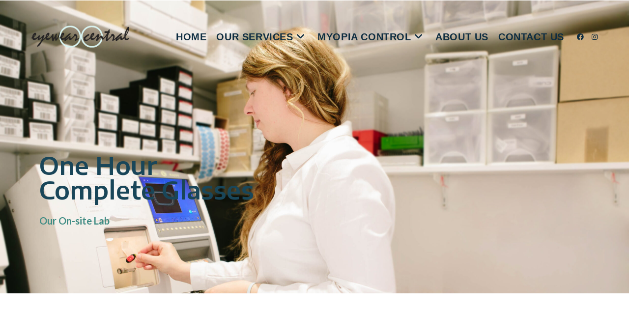

--- FILE ---
content_type: text/html; charset=UTF-8
request_url: https://eyewearcentral.com.au/one-hour-complete-glasses/
body_size: 15429
content:
<!DOCTYPE html>
<html class="html" dir="ltr" lang="en-AU" prefix="og: https://ogp.me/ns#">
<head>
<meta name="MobileOptimized" content="width" />
<meta name="HandheldFriendly" content="true" />
<meta name="generator" content="Drupal 9 (https://www.drupal.org)" />

	<meta charset="UTF-8">
	<link rel="profile" href="https://gmpg.org/xfn/11">

	<title>One Hour Complete Glasses - Eyewear Central</title>

		<!-- All in One SEO 4.7.3 - aioseo.com -->
		<meta name="description" content="With an on-site laboratory and a team of well-trained technicians. This means that we have better quality control &amp; a quicker turn around time for your glasses." />
		<meta name="robots" content="max-image-preview:large" />
		<meta name="p:domain_verify" content="8b7bb56f2fe1dc0e134b7a0a53fa2cfc" />
		<link rel="canonical" href="https://eyewearcentral.com.au/one-hour-complete-glasses/" />
		
		<meta property="og:locale" content="en_US" />
		<meta property="og:site_name" content="Eyewear Central - Optometrist Penrith" />
		<meta property="og:type" content="article" />
		<meta property="og:title" content="One Hour Complete Glasses - Eyewear Central" />
		<meta property="og:description" content="With an on-site laboratory and a team of well-trained technicians. This means that we have better quality control &amp; a quicker turn around time for your glasses." />
		<meta property="og:url" content="https://eyewearcentral.com.au/one-hour-complete-glasses/" />
		<meta property="og:image" content="https://eyewearcentral.com.au/storage/2021/04/cropped-eyewear-logo-new-colour-1.png" />
		<meta property="og:image:secure_url" content="https://eyewearcentral.com.au/storage/2021/04/cropped-eyewear-logo-new-colour-1.png" />
		<meta property="article:published_time" content="2021-04-09T10:36:34+00:00" />
		<meta property="article:modified_time" content="2021-07-21T04:48:59+00:00" />
		<meta name="twitter:card" content="summary" />
		<meta name="twitter:title" content="One Hour Complete Glasses - Eyewear Central" />
		<meta name="twitter:description" content="With an on-site laboratory and a team of well-trained technicians. This means that we have better quality control &amp; a quicker turn around time for your glasses." />
		<meta name="twitter:image" content="https://eyewearcentral.com.au/storage/2021/04/cropped-eyewear-logo-new-colour-1.png" />
		<script type="application/ld+json" class="aioseo-schema">
			{"@context":"https:\/\/schema.org","@graph":[{"@type":"BreadcrumbList","@id":"https:\/\/eyewearcentral.com.au\/one-hour-complete-glasses\/#breadcrumblist","itemListElement":[{"@type":"ListItem","@id":"https:\/\/eyewearcentral.com.au\/#listItem","position":1,"name":"Home","item":"https:\/\/eyewearcentral.com.au\/","nextItem":"https:\/\/eyewearcentral.com.au\/one-hour-complete-glasses\/#listItem"},{"@type":"ListItem","@id":"https:\/\/eyewearcentral.com.au\/one-hour-complete-glasses\/#listItem","position":2,"name":"One Hour Complete Glasses","previousItem":"https:\/\/eyewearcentral.com.au\/#listItem"}]},{"@type":"Organization","@id":"https:\/\/eyewearcentral.com.au\/#organization","name":"Eyewear Central","description":"Optometrist Penrith","url":"https:\/\/eyewearcentral.com.au\/","logo":{"@type":"ImageObject","url":"https:\/\/eyewearcentral.com.au\/storage\/2021\/04\/cropped-eyewear-logo-new-colour-1.png","@id":"https:\/\/eyewearcentral.com.au\/one-hour-complete-glasses\/#organizationLogo","width":1000,"height":274},"image":{"@id":"https:\/\/eyewearcentral.com.au\/one-hour-complete-glasses\/#organizationLogo"}},{"@type":"WebPage","@id":"https:\/\/eyewearcentral.com.au\/one-hour-complete-glasses\/#webpage","url":"https:\/\/eyewearcentral.com.au\/one-hour-complete-glasses\/","name":"One Hour Complete Glasses - Eyewear Central","description":"With an on-site laboratory and a team of well-trained technicians. This means that we have better quality control & a quicker turn around time for your glasses.","inLanguage":"en-AU","isPartOf":{"@id":"https:\/\/eyewearcentral.com.au\/#website"},"breadcrumb":{"@id":"https:\/\/eyewearcentral.com.au\/one-hour-complete-glasses\/#breadcrumblist"},"datePublished":"2021-04-09T10:36:34+10:00","dateModified":"2021-07-21T14:48:59+10:00"},{"@type":"WebSite","@id":"https:\/\/eyewearcentral.com.au\/#website","url":"https:\/\/eyewearcentral.com.au\/","name":"Eyewear Central","description":"Optometrist Penrith","inLanguage":"en-AU","publisher":{"@id":"https:\/\/eyewearcentral.com.au\/#organization"}}]}
		</script>
		<!-- All in One SEO -->

<meta name="viewport" content="width=device-width, initial-scale=1"><link rel="alternate" type="application/rss+xml" title="Eyewear Central &raquo; Feed" href="https://eyewearcentral.com.au/feed/" />
<link rel="alternate" type="application/rss+xml" title="Eyewear Central &raquo; Comments Feed" href="https://eyewearcentral.com.au/comments/feed/" />
<style id='wp-img-auto-sizes-contain-inline-css'>
img:is([sizes=auto i],[sizes^="auto," i]){contain-intrinsic-size:3000px 1500px}

</style>
<style id='wp-emoji-styles-inline-css'>

	img.wp-smiley, img.emoji {
		display: inline !important;
		border: none !important;
		box-shadow: none !important;
		height: 1em !important;
		width: 1em !important;
		margin: 0 0.07em !important;
		vertical-align: -0.1em !important;
		background: none !important;
		padding: 0 !important;
	}

</style>
<style id='classic-theme-styles-inline-css'>
/*! This file is auto-generated */
.wp-block-button__link{color:#fff;background-color:#32373c;border-radius:9999px;box-shadow:none;text-decoration:none;padding:calc(.667em + 2px) calc(1.333em + 2px);font-size:1.125em}.wp-block-file__button{background:#32373c;color:#fff;text-decoration:none}

</style>
<link rel='stylesheet' id='contact-form-7-css' href='https://eyewearcentral.com.au/core/modules/8516d2654f/includes/css/styles.css?rnd=16802' media='all' />
<link rel='stylesheet' id='reviewx-css' href='https://eyewearcentral.com.au/core/modules/bd11941a0f/resources/assets/storefront/css/reviewx-public.css?rnd=16802' media='all' />
<link rel='stylesheet' id='font-awesome-css' href='https://eyewearcentral.com.au/core/views/158994cc0c/assets/fonts/fontawesome/css/all.min.css?rnd=16802' media='all' />
<link rel='stylesheet' id='simple-line-icons-css' href='https://eyewearcentral.com.au/core/views/158994cc0c/assets/css/third/simple-line-icons.min.css?rnd=16802' media='all' />
<link rel='stylesheet' id='oceanwp-style-css' href='https://eyewearcentral.com.au/core/views/158994cc0c/assets/css/style.min.css?rnd=16802' media='all' />
<link rel='stylesheet' id='dashicons-css' href='https://eyewearcentral.com.au/lib/css/dashicons.min.css?rnd=16802' media='all' />
<link rel='stylesheet' id='elementor-icons-css' href='https://eyewearcentral.com.au/core/modules/f65f29574d/assets/lib/eicons/css/elementor-icons.min.css?rnd=16802' media='all' />
<link rel='stylesheet' id='elementor-frontend-css' href='https://eyewearcentral.com.au/core/modules/f65f29574d/assets/css/frontend.min.css?rnd=16802' media='all' />
<style id='elementor-frontend-inline-css'>
@-webkit-keyframes ha_fadeIn{0%{opacity:0}to{opacity:1}}@keyframes ha_fadeIn{0%{opacity:0}to{opacity:1}}@-webkit-keyframes ha_zoomIn{0%{opacity:0;-webkit-transform:scale3d(.3,.3,.3);transform:scale3d(.3,.3,.3)}50%{opacity:1}}@keyframes ha_zoomIn{0%{opacity:0;-webkit-transform:scale3d(.3,.3,.3);transform:scale3d(.3,.3,.3)}50%{opacity:1}}@-webkit-keyframes ha_rollIn{0%{opacity:0;-webkit-transform:translate3d(-100%,0,0) rotate3d(0,0,1,-120deg);transform:translate3d(-100%,0,0) rotate3d(0,0,1,-120deg)}to{opacity:1}}@keyframes ha_rollIn{0%{opacity:0;-webkit-transform:translate3d(-100%,0,0) rotate3d(0,0,1,-120deg);transform:translate3d(-100%,0,0) rotate3d(0,0,1,-120deg)}to{opacity:1}}@-webkit-keyframes ha_bounce{0%,20%,53%,to{-webkit-animation-timing-function:cubic-bezier(.215,.61,.355,1);animation-timing-function:cubic-bezier(.215,.61,.355,1)}40%,43%{-webkit-transform:translate3d(0,-30px,0) scaleY(1.1);transform:translate3d(0,-30px,0) scaleY(1.1);-webkit-animation-timing-function:cubic-bezier(.755,.05,.855,.06);animation-timing-function:cubic-bezier(.755,.05,.855,.06)}70%{-webkit-transform:translate3d(0,-15px,0) scaleY(1.05);transform:translate3d(0,-15px,0) scaleY(1.05);-webkit-animation-timing-function:cubic-bezier(.755,.05,.855,.06);animation-timing-function:cubic-bezier(.755,.05,.855,.06)}80%{-webkit-transition-timing-function:cubic-bezier(.215,.61,.355,1);transition-timing-function:cubic-bezier(.215,.61,.355,1);-webkit-transform:translate3d(0,0,0) scaleY(.95);transform:translate3d(0,0,0) scaleY(.95)}90%{-webkit-transform:translate3d(0,-4px,0) scaleY(1.02);transform:translate3d(0,-4px,0) scaleY(1.02)}}@keyframes ha_bounce{0%,20%,53%,to{-webkit-animation-timing-function:cubic-bezier(.215,.61,.355,1);animation-timing-function:cubic-bezier(.215,.61,.355,1)}40%,43%{-webkit-transform:translate3d(0,-30px,0) scaleY(1.1);transform:translate3d(0,-30px,0) scaleY(1.1);-webkit-animation-timing-function:cubic-bezier(.755,.05,.855,.06);animation-timing-function:cubic-bezier(.755,.05,.855,.06)}70%{-webkit-transform:translate3d(0,-15px,0) scaleY(1.05);transform:translate3d(0,-15px,0) scaleY(1.05);-webkit-animation-timing-function:cubic-bezier(.755,.05,.855,.06);animation-timing-function:cubic-bezier(.755,.05,.855,.06)}80%{-webkit-transition-timing-function:cubic-bezier(.215,.61,.355,1);transition-timing-function:cubic-bezier(.215,.61,.355,1);-webkit-transform:translate3d(0,0,0) scaleY(.95);transform:translate3d(0,0,0) scaleY(.95)}90%{-webkit-transform:translate3d(0,-4px,0) scaleY(1.02);transform:translate3d(0,-4px,0) scaleY(1.02)}}@-webkit-keyframes ha_bounceIn{0%,20%,40%,60%,80%,to{-webkit-animation-timing-function:cubic-bezier(.215,.61,.355,1);animation-timing-function:cubic-bezier(.215,.61,.355,1)}0%{opacity:0;-webkit-transform:scale3d(.3,.3,.3);transform:scale3d(.3,.3,.3)}20%{-webkit-transform:scale3d(1.1,1.1,1.1);transform:scale3d(1.1,1.1,1.1)}40%{-webkit-transform:scale3d(.9,.9,.9);transform:scale3d(.9,.9,.9)}60%{opacity:1;-webkit-transform:scale3d(1.03,1.03,1.03);transform:scale3d(1.03,1.03,1.03)}80%{-webkit-transform:scale3d(.97,.97,.97);transform:scale3d(.97,.97,.97)}to{opacity:1}}@keyframes ha_bounceIn{0%,20%,40%,60%,80%,to{-webkit-animation-timing-function:cubic-bezier(.215,.61,.355,1);animation-timing-function:cubic-bezier(.215,.61,.355,1)}0%{opacity:0;-webkit-transform:scale3d(.3,.3,.3);transform:scale3d(.3,.3,.3)}20%{-webkit-transform:scale3d(1.1,1.1,1.1);transform:scale3d(1.1,1.1,1.1)}40%{-webkit-transform:scale3d(.9,.9,.9);transform:scale3d(.9,.9,.9)}60%{opacity:1;-webkit-transform:scale3d(1.03,1.03,1.03);transform:scale3d(1.03,1.03,1.03)}80%{-webkit-transform:scale3d(.97,.97,.97);transform:scale3d(.97,.97,.97)}to{opacity:1}}@-webkit-keyframes ha_flipInX{0%{opacity:0;-webkit-transform:perspective(400px) rotate3d(1,0,0,90deg);transform:perspective(400px) rotate3d(1,0,0,90deg);-webkit-animation-timing-function:ease-in;animation-timing-function:ease-in}40%{-webkit-transform:perspective(400px) rotate3d(1,0,0,-20deg);transform:perspective(400px) rotate3d(1,0,0,-20deg);-webkit-animation-timing-function:ease-in;animation-timing-function:ease-in}60%{opacity:1;-webkit-transform:perspective(400px) rotate3d(1,0,0,10deg);transform:perspective(400px) rotate3d(1,0,0,10deg)}80%{-webkit-transform:perspective(400px) rotate3d(1,0,0,-5deg);transform:perspective(400px) rotate3d(1,0,0,-5deg)}}@keyframes ha_flipInX{0%{opacity:0;-webkit-transform:perspective(400px) rotate3d(1,0,0,90deg);transform:perspective(400px) rotate3d(1,0,0,90deg);-webkit-animation-timing-function:ease-in;animation-timing-function:ease-in}40%{-webkit-transform:perspective(400px) rotate3d(1,0,0,-20deg);transform:perspective(400px) rotate3d(1,0,0,-20deg);-webkit-animation-timing-function:ease-in;animation-timing-function:ease-in}60%{opacity:1;-webkit-transform:perspective(400px) rotate3d(1,0,0,10deg);transform:perspective(400px) rotate3d(1,0,0,10deg)}80%{-webkit-transform:perspective(400px) rotate3d(1,0,0,-5deg);transform:perspective(400px) rotate3d(1,0,0,-5deg)}}@-webkit-keyframes ha_flipInY{0%{opacity:0;-webkit-transform:perspective(400px) rotate3d(0,1,0,90deg);transform:perspective(400px) rotate3d(0,1,0,90deg);-webkit-animation-timing-function:ease-in;animation-timing-function:ease-in}40%{-webkit-transform:perspective(400px) rotate3d(0,1,0,-20deg);transform:perspective(400px) rotate3d(0,1,0,-20deg);-webkit-animation-timing-function:ease-in;animation-timing-function:ease-in}60%{opacity:1;-webkit-transform:perspective(400px) rotate3d(0,1,0,10deg);transform:perspective(400px) rotate3d(0,1,0,10deg)}80%{-webkit-transform:perspective(400px) rotate3d(0,1,0,-5deg);transform:perspective(400px) rotate3d(0,1,0,-5deg)}}@keyframes ha_flipInY{0%{opacity:0;-webkit-transform:perspective(400px) rotate3d(0,1,0,90deg);transform:perspective(400px) rotate3d(0,1,0,90deg);-webkit-animation-timing-function:ease-in;animation-timing-function:ease-in}40%{-webkit-transform:perspective(400px) rotate3d(0,1,0,-20deg);transform:perspective(400px) rotate3d(0,1,0,-20deg);-webkit-animation-timing-function:ease-in;animation-timing-function:ease-in}60%{opacity:1;-webkit-transform:perspective(400px) rotate3d(0,1,0,10deg);transform:perspective(400px) rotate3d(0,1,0,10deg)}80%{-webkit-transform:perspective(400px) rotate3d(0,1,0,-5deg);transform:perspective(400px) rotate3d(0,1,0,-5deg)}}@-webkit-keyframes ha_swing{20%{-webkit-transform:rotate3d(0,0,1,15deg);transform:rotate3d(0,0,1,15deg)}40%{-webkit-transform:rotate3d(0,0,1,-10deg);transform:rotate3d(0,0,1,-10deg)}60%{-webkit-transform:rotate3d(0,0,1,5deg);transform:rotate3d(0,0,1,5deg)}80%{-webkit-transform:rotate3d(0,0,1,-5deg);transform:rotate3d(0,0,1,-5deg)}}@keyframes ha_swing{20%{-webkit-transform:rotate3d(0,0,1,15deg);transform:rotate3d(0,0,1,15deg)}40%{-webkit-transform:rotate3d(0,0,1,-10deg);transform:rotate3d(0,0,1,-10deg)}60%{-webkit-transform:rotate3d(0,0,1,5deg);transform:rotate3d(0,0,1,5deg)}80%{-webkit-transform:rotate3d(0,0,1,-5deg);transform:rotate3d(0,0,1,-5deg)}}@-webkit-keyframes ha_slideInDown{0%{visibility:visible;-webkit-transform:translate3d(0,-100%,0);transform:translate3d(0,-100%,0)}}@keyframes ha_slideInDown{0%{visibility:visible;-webkit-transform:translate3d(0,-100%,0);transform:translate3d(0,-100%,0)}}@-webkit-keyframes ha_slideInUp{0%{visibility:visible;-webkit-transform:translate3d(0,100%,0);transform:translate3d(0,100%,0)}}@keyframes ha_slideInUp{0%{visibility:visible;-webkit-transform:translate3d(0,100%,0);transform:translate3d(0,100%,0)}}@-webkit-keyframes ha_slideInLeft{0%{visibility:visible;-webkit-transform:translate3d(-100%,0,0);transform:translate3d(-100%,0,0)}}@keyframes ha_slideInLeft{0%{visibility:visible;-webkit-transform:translate3d(-100%,0,0);transform:translate3d(-100%,0,0)}}@-webkit-keyframes ha_slideInRight{0%{visibility:visible;-webkit-transform:translate3d(100%,0,0);transform:translate3d(100%,0,0)}}@keyframes ha_slideInRight{0%{visibility:visible;-webkit-transform:translate3d(100%,0,0);transform:translate3d(100%,0,0)}}.ha_fadeIn{-webkit-animation-name:ha_fadeIn;animation-name:ha_fadeIn}.ha_zoomIn{-webkit-animation-name:ha_zoomIn;animation-name:ha_zoomIn}.ha_rollIn{-webkit-animation-name:ha_rollIn;animation-name:ha_rollIn}.ha_bounce{-webkit-transform-origin:center bottom;-ms-transform-origin:center bottom;transform-origin:center bottom;-webkit-animation-name:ha_bounce;animation-name:ha_bounce}.ha_bounceIn{-webkit-animation-name:ha_bounceIn;animation-name:ha_bounceIn;-webkit-animation-duration:.75s;-webkit-animation-duration:calc(var(--animate-duration)*.75);animation-duration:.75s;animation-duration:calc(var(--animate-duration)*.75)}.ha_flipInX,.ha_flipInY{-webkit-animation-name:ha_flipInX;animation-name:ha_flipInX;-webkit-backface-visibility:visible!important;backface-visibility:visible!important}.ha_flipInY{-webkit-animation-name:ha_flipInY;animation-name:ha_flipInY}.ha_swing{-webkit-transform-origin:top center;-ms-transform-origin:top center;transform-origin:top center;-webkit-animation-name:ha_swing;animation-name:ha_swing}.ha_slideInDown{-webkit-animation-name:ha_slideInDown;animation-name:ha_slideInDown}.ha_slideInUp{-webkit-animation-name:ha_slideInUp;animation-name:ha_slideInUp}.ha_slideInLeft{-webkit-animation-name:ha_slideInLeft;animation-name:ha_slideInLeft}.ha_slideInRight{-webkit-animation-name:ha_slideInRight;animation-name:ha_slideInRight}.ha-css-transform-yes{-webkit-transition-duration:var(--ha-tfx-transition-duration, .2s);transition-duration:var(--ha-tfx-transition-duration, .2s);-webkit-transition-property:-webkit-transform;transition-property:transform;transition-property:transform,-webkit-transform;-webkit-transform:translate(var(--ha-tfx-translate-x, 0),var(--ha-tfx-translate-y, 0)) scale(var(--ha-tfx-scale-x, 1),var(--ha-tfx-scale-y, 1)) skew(var(--ha-tfx-skew-x, 0),var(--ha-tfx-skew-y, 0)) rotateX(var(--ha-tfx-rotate-x, 0)) rotateY(var(--ha-tfx-rotate-y, 0)) rotateZ(var(--ha-tfx-rotate-z, 0));transform:translate(var(--ha-tfx-translate-x, 0),var(--ha-tfx-translate-y, 0)) scale(var(--ha-tfx-scale-x, 1),var(--ha-tfx-scale-y, 1)) skew(var(--ha-tfx-skew-x, 0),var(--ha-tfx-skew-y, 0)) rotateX(var(--ha-tfx-rotate-x, 0)) rotateY(var(--ha-tfx-rotate-y, 0)) rotateZ(var(--ha-tfx-rotate-z, 0))}.ha-css-transform-yes:hover{-webkit-transform:translate(var(--ha-tfx-translate-x-hover, var(--ha-tfx-translate-x, 0)),var(--ha-tfx-translate-y-hover, var(--ha-tfx-translate-y, 0))) scale(var(--ha-tfx-scale-x-hover, var(--ha-tfx-scale-x, 1)),var(--ha-tfx-scale-y-hover, var(--ha-tfx-scale-y, 1))) skew(var(--ha-tfx-skew-x-hover, var(--ha-tfx-skew-x, 0)),var(--ha-tfx-skew-y-hover, var(--ha-tfx-skew-y, 0))) rotateX(var(--ha-tfx-rotate-x-hover, var(--ha-tfx-rotate-x, 0))) rotateY(var(--ha-tfx-rotate-y-hover, var(--ha-tfx-rotate-y, 0))) rotateZ(var(--ha-tfx-rotate-z-hover, var(--ha-tfx-rotate-z, 0)));transform:translate(var(--ha-tfx-translate-x-hover, var(--ha-tfx-translate-x, 0)),var(--ha-tfx-translate-y-hover, var(--ha-tfx-translate-y, 0))) scale(var(--ha-tfx-scale-x-hover, var(--ha-tfx-scale-x, 1)),var(--ha-tfx-scale-y-hover, var(--ha-tfx-scale-y, 1))) skew(var(--ha-tfx-skew-x-hover, var(--ha-tfx-skew-x, 0)),var(--ha-tfx-skew-y-hover, var(--ha-tfx-skew-y, 0))) rotateX(var(--ha-tfx-rotate-x-hover, var(--ha-tfx-rotate-x, 0))) rotateY(var(--ha-tfx-rotate-y-hover, var(--ha-tfx-rotate-y, 0))) rotateZ(var(--ha-tfx-rotate-z-hover, var(--ha-tfx-rotate-z, 0)))}.happy-addon>.elementor-widget-container{word-wrap:break-word;overflow-wrap:break-word}.happy-addon>.elementor-widget-container,.happy-addon>.elementor-widget-container *{-webkit-box-sizing:border-box;box-sizing:border-box}.happy-addon p:empty{display:none}.happy-addon .elementor-inline-editing{min-height:auto!important}.happy-addon-pro img{max-width:100%;height:auto;-o-object-fit:cover;object-fit:cover}.ha-screen-reader-text{position:absolute;overflow:hidden;clip:rect(1px,1px,1px,1px);margin:-1px;padding:0;width:1px;height:1px;border:0;word-wrap:normal!important;-webkit-clip-path:inset(50%);clip-path:inset(50%)}.ha-has-bg-overlay>.elementor-widget-container{position:relative;z-index:1}.ha-has-bg-overlay>.elementor-widget-container:before{position:absolute;top:0;left:0;z-index:-1;width:100%;height:100%;content:""}.ha-popup--is-enabled .ha-js-popup,.ha-popup--is-enabled .ha-js-popup img{cursor:-webkit-zoom-in!important;cursor:zoom-in!important}.mfp-wrap .mfp-arrow,.mfp-wrap .mfp-close{background-color:transparent}.mfp-wrap .mfp-arrow:focus,.mfp-wrap .mfp-close:focus{outline-width:thin}.ha-advanced-tooltip-enable{position:relative;cursor:pointer;--ha-tooltip-arrow-color:black;--ha-tooltip-arrow-distance:0}.ha-advanced-tooltip-enable .ha-advanced-tooltip-content{position:absolute;z-index:999;display:none;padding:5px 0;width:120px;height:auto;border-radius:6px;background-color:#000;color:#fff;text-align:center;opacity:0}.ha-advanced-tooltip-enable .ha-advanced-tooltip-content::after{position:absolute;border-width:5px;border-style:solid;content:""}.ha-advanced-tooltip-enable .ha-advanced-tooltip-content.no-arrow::after{visibility:hidden}.ha-advanced-tooltip-enable .ha-advanced-tooltip-content.show{display:inline-block;opacity:1}.ha-advanced-tooltip-enable.ha-advanced-tooltip-top .ha-advanced-tooltip-content,body[data-elementor-device-mode=tablet] .ha-advanced-tooltip-enable.ha-advanced-tooltip-tablet-top .ha-advanced-tooltip-content{top:unset;right:0;bottom:calc(101% + var(--ha-tooltip-arrow-distance));left:0;margin:0 auto}.ha-advanced-tooltip-enable.ha-advanced-tooltip-top .ha-advanced-tooltip-content::after,body[data-elementor-device-mode=tablet] .ha-advanced-tooltip-enable.ha-advanced-tooltip-tablet-top .ha-advanced-tooltip-content::after{top:100%;right:unset;bottom:unset;left:50%;border-color:var(--ha-tooltip-arrow-color) transparent transparent transparent;-webkit-transform:translateX(-50%);-ms-transform:translateX(-50%);transform:translateX(-50%)}.ha-advanced-tooltip-enable.ha-advanced-tooltip-bottom .ha-advanced-tooltip-content,body[data-elementor-device-mode=tablet] .ha-advanced-tooltip-enable.ha-advanced-tooltip-tablet-bottom .ha-advanced-tooltip-content{top:calc(101% + var(--ha-tooltip-arrow-distance));right:0;bottom:unset;left:0;margin:0 auto}.ha-advanced-tooltip-enable.ha-advanced-tooltip-bottom .ha-advanced-tooltip-content::after,body[data-elementor-device-mode=tablet] .ha-advanced-tooltip-enable.ha-advanced-tooltip-tablet-bottom .ha-advanced-tooltip-content::after{top:unset;right:unset;bottom:100%;left:50%;border-color:transparent transparent var(--ha-tooltip-arrow-color) transparent;-webkit-transform:translateX(-50%);-ms-transform:translateX(-50%);transform:translateX(-50%)}.ha-advanced-tooltip-enable.ha-advanced-tooltip-left .ha-advanced-tooltip-content,body[data-elementor-device-mode=tablet] .ha-advanced-tooltip-enable.ha-advanced-tooltip-tablet-left .ha-advanced-tooltip-content{top:50%;right:calc(101% + var(--ha-tooltip-arrow-distance));bottom:unset;left:unset;-webkit-transform:translateY(-50%);-ms-transform:translateY(-50%);transform:translateY(-50%)}.ha-advanced-tooltip-enable.ha-advanced-tooltip-left .ha-advanced-tooltip-content::after,body[data-elementor-device-mode=tablet] .ha-advanced-tooltip-enable.ha-advanced-tooltip-tablet-left .ha-advanced-tooltip-content::after{top:50%;right:unset;bottom:unset;left:100%;border-color:transparent transparent transparent var(--ha-tooltip-arrow-color);-webkit-transform:translateY(-50%);-ms-transform:translateY(-50%);transform:translateY(-50%)}.ha-advanced-tooltip-enable.ha-advanced-tooltip-right .ha-advanced-tooltip-content,body[data-elementor-device-mode=tablet] .ha-advanced-tooltip-enable.ha-advanced-tooltip-tablet-right .ha-advanced-tooltip-content{top:50%;right:unset;bottom:unset;left:calc(101% + var(--ha-tooltip-arrow-distance));-webkit-transform:translateY(-50%);-ms-transform:translateY(-50%);transform:translateY(-50%)}.ha-advanced-tooltip-enable.ha-advanced-tooltip-right .ha-advanced-tooltip-content::after,body[data-elementor-device-mode=tablet] .ha-advanced-tooltip-enable.ha-advanced-tooltip-tablet-right .ha-advanced-tooltip-content::after{top:50%;right:100%;bottom:unset;left:unset;border-color:transparent var(--ha-tooltip-arrow-color) transparent transparent;-webkit-transform:translateY(-50%);-ms-transform:translateY(-50%);transform:translateY(-50%)}body[data-elementor-device-mode=mobile] .ha-advanced-tooltip-enable.ha-advanced-tooltip-mobile-top .ha-advanced-tooltip-content{top:unset;right:0;bottom:calc(101% + var(--ha-tooltip-arrow-distance));left:0;margin:0 auto}body[data-elementor-device-mode=mobile] .ha-advanced-tooltip-enable.ha-advanced-tooltip-mobile-top .ha-advanced-tooltip-content::after{top:100%;right:unset;bottom:unset;left:50%;border-color:var(--ha-tooltip-arrow-color) transparent transparent transparent;-webkit-transform:translateX(-50%);-ms-transform:translateX(-50%);transform:translateX(-50%)}body[data-elementor-device-mode=mobile] .ha-advanced-tooltip-enable.ha-advanced-tooltip-mobile-bottom .ha-advanced-tooltip-content{top:calc(101% + var(--ha-tooltip-arrow-distance));right:0;bottom:unset;left:0;margin:0 auto}body[data-elementor-device-mode=mobile] .ha-advanced-tooltip-enable.ha-advanced-tooltip-mobile-bottom .ha-advanced-tooltip-content::after{top:unset;right:unset;bottom:100%;left:50%;border-color:transparent transparent var(--ha-tooltip-arrow-color) transparent;-webkit-transform:translateX(-50%);-ms-transform:translateX(-50%);transform:translateX(-50%)}body[data-elementor-device-mode=mobile] .ha-advanced-tooltip-enable.ha-advanced-tooltip-mobile-left .ha-advanced-tooltip-content{top:50%;right:calc(101% + var(--ha-tooltip-arrow-distance));bottom:unset;left:unset;-webkit-transform:translateY(-50%);-ms-transform:translateY(-50%);transform:translateY(-50%)}body[data-elementor-device-mode=mobile] .ha-advanced-tooltip-enable.ha-advanced-tooltip-mobile-left .ha-advanced-tooltip-content::after{top:50%;right:unset;bottom:unset;left:100%;border-color:transparent transparent transparent var(--ha-tooltip-arrow-color);-webkit-transform:translateY(-50%);-ms-transform:translateY(-50%);transform:translateY(-50%)}body[data-elementor-device-mode=mobile] .ha-advanced-tooltip-enable.ha-advanced-tooltip-mobile-right .ha-advanced-tooltip-content{top:50%;right:unset;bottom:unset;left:calc(101% + var(--ha-tooltip-arrow-distance));-webkit-transform:translateY(-50%);-ms-transform:translateY(-50%);transform:translateY(-50%)}body[data-elementor-device-mode=mobile] .ha-advanced-tooltip-enable.ha-advanced-tooltip-mobile-right .ha-advanced-tooltip-content::after{top:50%;right:100%;bottom:unset;left:unset;border-color:transparent var(--ha-tooltip-arrow-color) transparent transparent;-webkit-transform:translateY(-50%);-ms-transform:translateY(-50%);transform:translateY(-50%)}body.elementor-editor-active .happy-addon.ha-gravityforms .gform_wrapper{display:block!important}.ha-scroll-to-top-wrap.ha-scroll-to-top-hide{display:none}.ha-scroll-to-top-wrap.edit-mode,.ha-scroll-to-top-wrap.single-page-off{display:none!important}.ha-scroll-to-top-button{position:fixed;right:15px;bottom:15px;z-index:9999;display:-webkit-box;display:-webkit-flex;display:-ms-flexbox;display:flex;-webkit-box-align:center;-webkit-align-items:center;align-items:center;-ms-flex-align:center;-webkit-box-pack:center;-ms-flex-pack:center;-webkit-justify-content:center;justify-content:center;width:50px;height:50px;border-radius:50px;background-color:#5636d1;color:#fff;text-align:center;opacity:1;cursor:pointer;-webkit-transition:all .3s;transition:all .3s}.ha-scroll-to-top-button i{color:#fff;font-size:16px}.ha-scroll-to-top-button:hover{background-color:#e2498a}

</style>
<link rel='stylesheet' id='swiper-css' href='https://eyewearcentral.com.au/core/modules/f65f29574d/assets/lib/swiper/v8/css/swiper.min.css?rnd=16802' media='all' />
<link rel='stylesheet' id='e-swiper-css' href='https://eyewearcentral.com.au/core/modules/f65f29574d/assets/css/conditionals/e-swiper.min.css?rnd=16802' media='all' />
<link rel='stylesheet' id='elementor-post-27-css' href='https://eyewearcentral.com.au/storage/elementor/css/post-27.css?rnd=16802' media='all' />
<link rel='stylesheet' id='elementor-global-css' href='https://eyewearcentral.com.au/storage/elementor/css/global.css?rnd=16802' media='all' />
<link rel='stylesheet' id='widget-heading-css' href='https://eyewearcentral.com.au/core/modules/f65f29574d/assets/css/widget-heading.min.css?rnd=16802' media='all' />
<link rel='stylesheet' id='widget-text-editor-css' href='https://eyewearcentral.com.au/core/modules/f65f29574d/assets/css/widget-text-editor.min.css?rnd=16802' media='all' />
<link rel='stylesheet' id='e-animation-fadeInUp-css' href='https://eyewearcentral.com.au/core/modules/f65f29574d/assets/lib/animations/styles/fadeInUp.min.css?rnd=16802' media='all' />
<link rel='stylesheet' id='widget-spacer-css' href='https://eyewearcentral.com.au/core/modules/f65f29574d/assets/css/widget-spacer.min.css?rnd=16802' media='all' />
<link rel='stylesheet' id='widget-image-css' href='https://eyewearcentral.com.au/core/modules/f65f29574d/assets/css/widget-image.min.css?rnd=16802' media='all' />
<link rel='stylesheet' id='e-animation-slideInLeft-css' href='https://eyewearcentral.com.au/core/modules/f65f29574d/assets/lib/animations/styles/slideInLeft.min.css?rnd=16802' media='all' />
<link rel='stylesheet' id='e-animation-slideInRight-css' href='https://eyewearcentral.com.au/core/modules/f65f29574d/assets/lib/animations/styles/slideInRight.min.css?rnd=16802' media='all' />
<link rel='stylesheet' id='elementor-post-476-css' href='https://eyewearcentral.com.au/storage/elementor/css/post-476.css?rnd=16802' media='all' />
<link rel='stylesheet' id='eael-general-css' href='https://eyewearcentral.com.au/core/modules/9097659473/assets/front-end/css/view/general.min.css?rnd=16802' media='all' />
<link rel='stylesheet' id='happy-icons-css' href='https://eyewearcentral.com.au/core/modules/d275f7e416/assets/fonts/style.min.css?rnd=16802' media='all' />
<link rel='stylesheet' id='oe-widgets-style-css' href='https://eyewearcentral.com.au/core/modules/a36fd26bce/assets/css/widgets.css?rnd=16802' media='all' />
<link rel='stylesheet' id='google-fonts-1-css' href='https://fonts.googleapis.com/css?family=Encode+Sans+Semi+Condensed%3A100%2C100italic%2C200%2C200italic%2C300%2C300italic%2C400%2C400italic%2C500%2C500italic%2C600%2C600italic%2C700%2C700italic%2C800%2C800italic%2C900%2C900italic%7CLato%3A100%2C100italic%2C200%2C200italic%2C300%2C300italic%2C400%2C400italic%2C500%2C500italic%2C600%2C600italic%2C700%2C700italic%2C800%2C800italic%2C900%2C900italic%7CRoboto%3A100%2C100italic%2C200%2C200italic%2C300%2C300italic%2C400%2C400italic%2C500%2C500italic%2C600%2C600italic%2C700%2C700italic%2C800%2C800italic%2C900%2C900italic%7CEncode+Sans+Semi+Expanded%3A100%2C100italic%2C200%2C200italic%2C300%2C300italic%2C400%2C400italic%2C500%2C500italic%2C600%2C600italic%2C700%2C700italic%2C800%2C800italic%2C900%2C900italic&#038;display=auto&#038;rnd=16802' media='all' />
<link rel="preconnect" href="https://fonts.gstatic.com/" crossorigin><script src="https://eyewearcentral.com.au/lib/js/jquery/jquery.min.js?rnd=16802" id="jquery-core-js"></script>
<script src="https://eyewearcentral.com.au/lib/js/jquery/jquery-migrate.min.js?rnd=16802" id="jquery-migrate-js"></script>
<script src="https://eyewearcentral.com.au/core/modules/d275f7e416/assets/vendor/dom-purify/purify.min.js?rnd=16802" id="dom-purify-js"></script>
<link rel='shortlink' href='https://eyewearcentral.com.au/?p=476' />

<style>.recentcomments a{display:inline !important;padding:0 !important;margin:0 !important;}</style>			<style>
				.e-con.e-parent:nth-of-type(n+4):not(.e-lazyloaded):not(.e-no-lazyload),
				.e-con.e-parent:nth-of-type(n+4):not(.e-lazyloaded):not(.e-no-lazyload) * {
					background-image: none !important;
				}
				@media screen and (max-height: 1024px) {
					.e-con.e-parent:nth-of-type(n+3):not(.e-lazyloaded):not(.e-no-lazyload),
					.e-con.e-parent:nth-of-type(n+3):not(.e-lazyloaded):not(.e-no-lazyload) * {
						background-image: none !important;
					}
				}
				@media screen and (max-height: 640px) {
					.e-con.e-parent:nth-of-type(n+2):not(.e-lazyloaded):not(.e-no-lazyload),
					.e-con.e-parent:nth-of-type(n+2):not(.e-lazyloaded):not(.e-no-lazyload) * {
						background-image: none !important;
					}
				}
			</style>
			<link rel="icon" href="https://eyewearcentral.com.au/storage/2021/04/cropped-eyewear-logo-new-scaled-1-32x32.jpeg" sizes="32x32" />
<link rel="icon" href="https://eyewearcentral.com.au/storage/2021/04/cropped-eyewear-logo-new-scaled-1-192x192.jpeg" sizes="192x192" />
<link rel="apple-touch-icon" href="https://eyewearcentral.com.au/storage/2021/04/cropped-eyewear-logo-new-scaled-1-180x180.jpeg" />
<meta name="msapplication-TileImage" content="https://eyewearcentral.com.au/storage/2021/04/cropped-eyewear-logo-new-scaled-1-270x270.jpeg" />
<!-- OceanWP CSS -->
<style type="text/css">
/* Colors */body .theme-button,body input[type="submit"],body button[type="submit"],body button,body .button,body div.wpforms-container-full .wpforms-form input[type=submit],body div.wpforms-container-full .wpforms-form button[type=submit],body div.wpforms-container-full .wpforms-form .wpforms-page-button{background-color:#0e2d41}body .theme-button:hover,body input[type="submit"]:hover,body button[type="submit"]:hover,body button:hover,body .button:hover,body div.wpforms-container-full .wpforms-form input[type=submit]:hover,body div.wpforms-container-full .wpforms-form input[type=submit]:active,body div.wpforms-container-full .wpforms-form button[type=submit]:hover,body div.wpforms-container-full .wpforms-form button[type=submit]:active,body div.wpforms-container-full .wpforms-form .wpforms-page-button:hover,body div.wpforms-container-full .wpforms-form .wpforms-page-button:active{background-color:#d8f2ef}body .theme-button,body input[type="submit"],body button[type="submit"],body button,body .button,body div.wpforms-container-full .wpforms-form input[type=submit],body div.wpforms-container-full .wpforms-form button[type=submit],body div.wpforms-container-full .wpforms-form .wpforms-page-button{border-color:#ffffff}body .theme-button:hover,body input[type="submit"]:hover,body button[type="submit"]:hover,body button:hover,body .button:hover,body div.wpforms-container-full .wpforms-form input[type=submit]:hover,body div.wpforms-container-full .wpforms-form input[type=submit]:active,body div.wpforms-container-full .wpforms-form button[type=submit]:hover,body div.wpforms-container-full .wpforms-form button[type=submit]:active,body div.wpforms-container-full .wpforms-form .wpforms-page-button:hover,body div.wpforms-container-full .wpforms-form .wpforms-page-button:active{border-color:#ffffff}/* OceanWP Style Settings CSS */.theme-button,input[type="submit"],button[type="submit"],button,.button,body div.wpforms-container-full .wpforms-form input[type=submit],body div.wpforms-container-full .wpforms-form button[type=submit],body div.wpforms-container-full .wpforms-form .wpforms-page-button{border-style:solid}.theme-button,input[type="submit"],button[type="submit"],button,.button,body div.wpforms-container-full .wpforms-form input[type=submit],body div.wpforms-container-full .wpforms-form button[type=submit],body div.wpforms-container-full .wpforms-form .wpforms-page-button{border-width:1px}form input[type="text"],form input[type="password"],form input[type="email"],form input[type="url"],form input[type="date"],form input[type="month"],form input[type="time"],form input[type="datetime"],form input[type="datetime-local"],form input[type="week"],form input[type="number"],form input[type="search"],form input[type="tel"],form input[type="color"],form select,form textarea,.woocommerce .woocommerce-checkout .select2-container--default .select2-selection--single{border-style:solid}body div.wpforms-container-full .wpforms-form input[type=date],body div.wpforms-container-full .wpforms-form input[type=datetime],body div.wpforms-container-full .wpforms-form input[type=datetime-local],body div.wpforms-container-full .wpforms-form input[type=email],body div.wpforms-container-full .wpforms-form input[type=month],body div.wpforms-container-full .wpforms-form input[type=number],body div.wpforms-container-full .wpforms-form input[type=password],body div.wpforms-container-full .wpforms-form input[type=range],body div.wpforms-container-full .wpforms-form input[type=search],body div.wpforms-container-full .wpforms-form input[type=tel],body div.wpforms-container-full .wpforms-form input[type=text],body div.wpforms-container-full .wpforms-form input[type=time],body div.wpforms-container-full .wpforms-form input[type=url],body div.wpforms-container-full .wpforms-form input[type=week],body div.wpforms-container-full .wpforms-form select,body div.wpforms-container-full .wpforms-form textarea{border-style:solid}form input[type="text"],form input[type="password"],form input[type="email"],form input[type="url"],form input[type="date"],form input[type="month"],form input[type="time"],form input[type="datetime"],form input[type="datetime-local"],form input[type="week"],form input[type="number"],form input[type="search"],form input[type="tel"],form input[type="color"],form select,form textarea{border-radius:3px}body div.wpforms-container-full .wpforms-form input[type=date],body div.wpforms-container-full .wpforms-form input[type=datetime],body div.wpforms-container-full .wpforms-form input[type=datetime-local],body div.wpforms-container-full .wpforms-form input[type=email],body div.wpforms-container-full .wpforms-form input[type=month],body div.wpforms-container-full .wpforms-form input[type=number],body div.wpforms-container-full .wpforms-form input[type=password],body div.wpforms-container-full .wpforms-form input[type=range],body div.wpforms-container-full .wpforms-form input[type=search],body div.wpforms-container-full .wpforms-form input[type=tel],body div.wpforms-container-full .wpforms-form input[type=text],body div.wpforms-container-full .wpforms-form input[type=time],body div.wpforms-container-full .wpforms-form input[type=url],body div.wpforms-container-full .wpforms-form input[type=week],body div.wpforms-container-full .wpforms-form select,body div.wpforms-container-full .wpforms-form textarea{border-radius:3px}/* Header */#site-logo #site-logo-inner,.oceanwp-social-menu .social-menu-inner,#site-header.full_screen-header .menu-bar-inner,.after-header-content .after-header-content-inner{height:150px}#site-navigation-wrap .dropdown-menu >li >a,.oceanwp-mobile-menu-icon a,.mobile-menu-close,.after-header-content-inner >a{line-height:150px}#site-header.has-header-media .overlay-header-media{background-color:rgba(0,0,0,0.5)}#site-header{border-color:#d8f2ef}#site-logo #site-logo-inner a img,#site-header.center-header #site-navigation-wrap .middle-site-logo a img{max-width:199px}#site-header #site-logo #site-logo-inner a img,#site-header.center-header #site-navigation-wrap .middle-site-logo a img{max-height:256px}#site-navigation-wrap .dropdown-menu >li >a{padding:0 10px}#site-navigation-wrap .dropdown-menu >li >a,.oceanwp-mobile-menu-icon a,#searchform-header-replace-close{color:#0e2d41}#site-navigation-wrap .dropdown-menu >li >a .owp-icon use,.oceanwp-mobile-menu-icon a .owp-icon use,#searchform-header-replace-close .owp-icon use{stroke:#0e2d41}#site-navigation-wrap .dropdown-menu >li >a:hover,.oceanwp-mobile-menu-icon a:hover,#searchform-header-replace-close:hover{color:#3f8c84}#site-navigation-wrap .dropdown-menu >li >a:hover .owp-icon use,.oceanwp-mobile-menu-icon a:hover .owp-icon use,#searchform-header-replace-close:hover .owp-icon use{stroke:#3f8c84}.dropdown-menu .sub-menu,#searchform-dropdown,.current-shop-items-dropdown{border-color:#3f8c84}.oceanwp-social-menu.simple-social ul li a{color:#0e2d41}.oceanwp-social-menu.simple-social ul li a .owp-icon use{stroke:#0e2d41}.oceanwp-social-menu.simple-social ul li a:hover{color:#d8f2ef!important}.oceanwp-social-menu.simple-social ul li a:hover .owp-icon use{stroke:#d8f2ef!important}/* Footer Widgets */#footer-widgets{background-color:#ffffff}#footer-widgets .footer-box .widget-title{color:#194659}#footer-widgets,#footer-widgets p,#footer-widgets li a:before,#footer-widgets .contact-info-widget span.oceanwp-contact-title,#footer-widgets .recent-posts-date,#footer-widgets .recent-posts-comments,#footer-widgets .widget-recent-posts-icons li .fa{color:#3f8c84}#footer-widgets .footer-box a:hover,#footer-widgets a:hover{color:#d8f2ef}/* Footer Copyright */#footer-bottom{background-color:#ffffff}#footer-bottom,#footer-bottom p{color:#3f8c84}#footer-bottom a,#footer-bottom #footer-bottom-menu a{color:#3f8c84}#footer-bottom a:hover,#footer-bottom #footer-bottom-menu a:hover{color:#d8f2ef}/* Typography */#site-navigation-wrap .dropdown-menu >li >a,#site-header.full_screen-header .fs-dropdown-menu >li >a,#site-header.top-header #site-navigation-wrap .dropdown-menu >li >a,#site-header.center-header #site-navigation-wrap .dropdown-menu >li >a,#site-header.medium-header #site-navigation-wrap .dropdown-menu >li >a,.oceanwp-mobile-menu-icon a{font-family:MS Serif,New York,sans-serif;font-size:20px;font-weight:700;text-transform:uppercase}.dropdown-menu ul li a.menu-link,#site-header.full_screen-header .fs-dropdown-menu ul.sub-menu li a{font-family:MS Serif,New York,sans-serif}#footer-bottom #footer-bottom-menu{line-height:3.5}
</style><style id='global-styles-inline-css'>
:root{--wp--preset--aspect-ratio--square: 1;--wp--preset--aspect-ratio--4-3: 4/3;--wp--preset--aspect-ratio--3-4: 3/4;--wp--preset--aspect-ratio--3-2: 3/2;--wp--preset--aspect-ratio--2-3: 2/3;--wp--preset--aspect-ratio--16-9: 16/9;--wp--preset--aspect-ratio--9-16: 9/16;--wp--preset--color--black: #000000;--wp--preset--color--cyan-bluish-gray: #abb8c3;--wp--preset--color--white: #ffffff;--wp--preset--color--pale-pink: #f78da7;--wp--preset--color--vivid-red: #cf2e2e;--wp--preset--color--luminous-vivid-orange: #ff6900;--wp--preset--color--luminous-vivid-amber: #fcb900;--wp--preset--color--light-green-cyan: #7bdcb5;--wp--preset--color--vivid-green-cyan: #00d084;--wp--preset--color--pale-cyan-blue: #8ed1fc;--wp--preset--color--vivid-cyan-blue: #0693e3;--wp--preset--color--vivid-purple: #9b51e0;--wp--preset--gradient--vivid-cyan-blue-to-vivid-purple: linear-gradient(135deg,rgb(6,147,227) 0%,rgb(155,81,224) 100%);--wp--preset--gradient--light-green-cyan-to-vivid-green-cyan: linear-gradient(135deg,rgb(122,220,180) 0%,rgb(0,208,130) 100%);--wp--preset--gradient--luminous-vivid-amber-to-luminous-vivid-orange: linear-gradient(135deg,rgb(252,185,0) 0%,rgb(255,105,0) 100%);--wp--preset--gradient--luminous-vivid-orange-to-vivid-red: linear-gradient(135deg,rgb(255,105,0) 0%,rgb(207,46,46) 100%);--wp--preset--gradient--very-light-gray-to-cyan-bluish-gray: linear-gradient(135deg,rgb(238,238,238) 0%,rgb(169,184,195) 100%);--wp--preset--gradient--cool-to-warm-spectrum: linear-gradient(135deg,rgb(74,234,220) 0%,rgb(151,120,209) 20%,rgb(207,42,186) 40%,rgb(238,44,130) 60%,rgb(251,105,98) 80%,rgb(254,248,76) 100%);--wp--preset--gradient--blush-light-purple: linear-gradient(135deg,rgb(255,206,236) 0%,rgb(152,150,240) 100%);--wp--preset--gradient--blush-bordeaux: linear-gradient(135deg,rgb(254,205,165) 0%,rgb(254,45,45) 50%,rgb(107,0,62) 100%);--wp--preset--gradient--luminous-dusk: linear-gradient(135deg,rgb(255,203,112) 0%,rgb(199,81,192) 50%,rgb(65,88,208) 100%);--wp--preset--gradient--pale-ocean: linear-gradient(135deg,rgb(255,245,203) 0%,rgb(182,227,212) 50%,rgb(51,167,181) 100%);--wp--preset--gradient--electric-grass: linear-gradient(135deg,rgb(202,248,128) 0%,rgb(113,206,126) 100%);--wp--preset--gradient--midnight: linear-gradient(135deg,rgb(2,3,129) 0%,rgb(40,116,252) 100%);--wp--preset--font-size--small: 13px;--wp--preset--font-size--medium: 20px;--wp--preset--font-size--large: 36px;--wp--preset--font-size--x-large: 42px;--wp--preset--spacing--20: 0.44rem;--wp--preset--spacing--30: 0.67rem;--wp--preset--spacing--40: 1rem;--wp--preset--spacing--50: 1.5rem;--wp--preset--spacing--60: 2.25rem;--wp--preset--spacing--70: 3.38rem;--wp--preset--spacing--80: 5.06rem;--wp--preset--shadow--natural: 6px 6px 9px rgba(0, 0, 0, 0.2);--wp--preset--shadow--deep: 12px 12px 50px rgba(0, 0, 0, 0.4);--wp--preset--shadow--sharp: 6px 6px 0px rgba(0, 0, 0, 0.2);--wp--preset--shadow--outlined: 6px 6px 0px -3px rgb(255, 255, 255), 6px 6px rgb(0, 0, 0);--wp--preset--shadow--crisp: 6px 6px 0px rgb(0, 0, 0);}:where(.is-layout-flex){gap: 0.5em;}:where(.is-layout-grid){gap: 0.5em;}body .is-layout-flex{display: flex;}.is-layout-flex{flex-wrap: wrap;align-items: center;}.is-layout-flex > :is(*, div){margin: 0;}body .is-layout-grid{display: grid;}.is-layout-grid > :is(*, div){margin: 0;}:where(.wp-block-columns.is-layout-flex){gap: 2em;}:where(.wp-block-columns.is-layout-grid){gap: 2em;}:where(.wp-block-post-template.is-layout-flex){gap: 1.25em;}:where(.wp-block-post-template.is-layout-grid){gap: 1.25em;}.has-black-color{color: var(--wp--preset--color--black) !important;}.has-cyan-bluish-gray-color{color: var(--wp--preset--color--cyan-bluish-gray) !important;}.has-white-color{color: var(--wp--preset--color--white) !important;}.has-pale-pink-color{color: var(--wp--preset--color--pale-pink) !important;}.has-vivid-red-color{color: var(--wp--preset--color--vivid-red) !important;}.has-luminous-vivid-orange-color{color: var(--wp--preset--color--luminous-vivid-orange) !important;}.has-luminous-vivid-amber-color{color: var(--wp--preset--color--luminous-vivid-amber) !important;}.has-light-green-cyan-color{color: var(--wp--preset--color--light-green-cyan) !important;}.has-vivid-green-cyan-color{color: var(--wp--preset--color--vivid-green-cyan) !important;}.has-pale-cyan-blue-color{color: var(--wp--preset--color--pale-cyan-blue) !important;}.has-vivid-cyan-blue-color{color: var(--wp--preset--color--vivid-cyan-blue) !important;}.has-vivid-purple-color{color: var(--wp--preset--color--vivid-purple) !important;}.has-black-background-color{background-color: var(--wp--preset--color--black) !important;}.has-cyan-bluish-gray-background-color{background-color: var(--wp--preset--color--cyan-bluish-gray) !important;}.has-white-background-color{background-color: var(--wp--preset--color--white) !important;}.has-pale-pink-background-color{background-color: var(--wp--preset--color--pale-pink) !important;}.has-vivid-red-background-color{background-color: var(--wp--preset--color--vivid-red) !important;}.has-luminous-vivid-orange-background-color{background-color: var(--wp--preset--color--luminous-vivid-orange) !important;}.has-luminous-vivid-amber-background-color{background-color: var(--wp--preset--color--luminous-vivid-amber) !important;}.has-light-green-cyan-background-color{background-color: var(--wp--preset--color--light-green-cyan) !important;}.has-vivid-green-cyan-background-color{background-color: var(--wp--preset--color--vivid-green-cyan) !important;}.has-pale-cyan-blue-background-color{background-color: var(--wp--preset--color--pale-cyan-blue) !important;}.has-vivid-cyan-blue-background-color{background-color: var(--wp--preset--color--vivid-cyan-blue) !important;}.has-vivid-purple-background-color{background-color: var(--wp--preset--color--vivid-purple) !important;}.has-black-border-color{border-color: var(--wp--preset--color--black) !important;}.has-cyan-bluish-gray-border-color{border-color: var(--wp--preset--color--cyan-bluish-gray) !important;}.has-white-border-color{border-color: var(--wp--preset--color--white) !important;}.has-pale-pink-border-color{border-color: var(--wp--preset--color--pale-pink) !important;}.has-vivid-red-border-color{border-color: var(--wp--preset--color--vivid-red) !important;}.has-luminous-vivid-orange-border-color{border-color: var(--wp--preset--color--luminous-vivid-orange) !important;}.has-luminous-vivid-amber-border-color{border-color: var(--wp--preset--color--luminous-vivid-amber) !important;}.has-light-green-cyan-border-color{border-color: var(--wp--preset--color--light-green-cyan) !important;}.has-vivid-green-cyan-border-color{border-color: var(--wp--preset--color--vivid-green-cyan) !important;}.has-pale-cyan-blue-border-color{border-color: var(--wp--preset--color--pale-cyan-blue) !important;}.has-vivid-cyan-blue-border-color{border-color: var(--wp--preset--color--vivid-cyan-blue) !important;}.has-vivid-purple-border-color{border-color: var(--wp--preset--color--vivid-purple) !important;}.has-vivid-cyan-blue-to-vivid-purple-gradient-background{background: var(--wp--preset--gradient--vivid-cyan-blue-to-vivid-purple) !important;}.has-light-green-cyan-to-vivid-green-cyan-gradient-background{background: var(--wp--preset--gradient--light-green-cyan-to-vivid-green-cyan) !important;}.has-luminous-vivid-amber-to-luminous-vivid-orange-gradient-background{background: var(--wp--preset--gradient--luminous-vivid-amber-to-luminous-vivid-orange) !important;}.has-luminous-vivid-orange-to-vivid-red-gradient-background{background: var(--wp--preset--gradient--luminous-vivid-orange-to-vivid-red) !important;}.has-very-light-gray-to-cyan-bluish-gray-gradient-background{background: var(--wp--preset--gradient--very-light-gray-to-cyan-bluish-gray) !important;}.has-cool-to-warm-spectrum-gradient-background{background: var(--wp--preset--gradient--cool-to-warm-spectrum) !important;}.has-blush-light-purple-gradient-background{background: var(--wp--preset--gradient--blush-light-purple) !important;}.has-blush-bordeaux-gradient-background{background: var(--wp--preset--gradient--blush-bordeaux) !important;}.has-luminous-dusk-gradient-background{background: var(--wp--preset--gradient--luminous-dusk) !important;}.has-pale-ocean-gradient-background{background: var(--wp--preset--gradient--pale-ocean) !important;}.has-electric-grass-gradient-background{background: var(--wp--preset--gradient--electric-grass) !important;}.has-midnight-gradient-background{background: var(--wp--preset--gradient--midnight) !important;}.has-small-font-size{font-size: var(--wp--preset--font-size--small) !important;}.has-medium-font-size{font-size: var(--wp--preset--font-size--medium) !important;}.has-large-font-size{font-size: var(--wp--preset--font-size--large) !important;}.has-x-large-font-size{font-size: var(--wp--preset--font-size--x-large) !important;}

</style>
</head>

<body class="wp-singular page-template-default page page-id-476 wp-custom-logo wp-embed-responsive wp-theme-oceanwp oceanwp-theme dropdown-mobile has-transparent-header no-header-border default-breakpoint content-full-screen page-header-disabled has-breadcrumbs has-fixed-footer elementor-default elementor-kit-27 elementor-page elementor-page-476" itemscope="itemscope" itemtype="https://schema.org/WebPage">

	
	
	<div id="outer-wrap" class="site clr">

		<a class="skip-link screen-reader-text" href="#main">Skip to content</a>

		
		<div id="wrap" class="clr">

			
				<div id="transparent-header-wrap" class="clr">
	
<header id="site-header" class="transparent-header has-social clr" data-height="150" itemscope="itemscope" itemtype="https://schema.org/WPHeader" role="banner">

	
					
			<div id="site-header-inner" class="clr container">

				
				

<div id="site-logo" class="clr" itemscope itemtype="https://schema.org/Brand" >

	
	<div id="site-logo-inner" class="clr">

		<a href="https://eyewearcentral.com.au/" class="custom-logo-link" rel="home"><img fetchpriority="high" width="1000" height="274" src="https://eyewearcentral.com.au/storage/2021/04/cropped-eyewear-logo-new-colour-1.png" class="custom-logo" alt="Eyewear Central" decoding="async" srcset="https://eyewearcentral.com.au/storage/2021/04/cropped-eyewear-logo-new-colour-1.png 1000w, https://eyewearcentral.com.au/storage/2021/04/cropped-eyewear-logo-new-colour-1-300x82.png 300w, https://eyewearcentral.com.au/storage/2021/04/cropped-eyewear-logo-new-colour-1-768x210.png 768w" sizes="(max-width: 1000px) 100vw, 1000px" /></a>
	</div><!-- #site-logo-inner -->

	
	
</div><!-- #site-logo -->


<div class="oceanwp-social-menu clr simple-social">

	<div class="social-menu-inner clr">

		
			<ul aria-label="Social links">

				<li class="oceanwp-facebook"><a href="https://www.facebook.com/Eyewearcentral" aria-label="Facebook (opens in a new tab)" target="_blank" rel="noopener noreferrer"><i class=" fab fa-facebook" aria-hidden="true" role="img"></i></a></li><li class="oceanwp-instagram"><a href="https://www.instagram.com/eyewearcentral/" aria-label="Instagram (opens in a new tab)" target="_blank" rel="noopener noreferrer"><i class=" fab fa-instagram" aria-hidden="true" role="img"></i></a></li>
			</ul>

		
	</div>

</div>
			<div id="site-navigation-wrap" class="clr">
			
			
			
			<nav id="site-navigation" class="navigation main-navigation clr" itemscope="itemscope" itemtype="https://schema.org/SiteNavigationElement" role="navigation" >

				<ul id="menu-main" class="main-menu dropdown-menu sf-menu"><li id="menu-item-79" class="menu-item menu-item-type-post_type menu-item-object-page menu-item-home menu-item-79"><a href="https://eyewearcentral.com.au/" class="menu-link"><span class="text-wrap">Home</span></a></li><li id="menu-item-81" class="menu-item menu-item-type-post_type menu-item-object-page current-menu-ancestor current-menu-parent current_page_parent current_page_ancestor menu-item-has-children dropdown menu-item-81"><a href="https://eyewearcentral.com.au/our-services/" class="menu-link"><span class="text-wrap">Our Services<i class="nav-arrow fa fa-angle-down" aria-hidden="true" role="img"></i></span></a>
<ul class="sub-menu">
	<li id="menu-item-751" class="menu-item menu-item-type-post_type menu-item-object-page menu-item-751"><a href="https://eyewearcentral.com.au/eye-test/" class="menu-link"><span class="text-wrap">Eye Test</span></a></li>	<li id="menu-item-746" class="menu-item menu-item-type-post_type menu-item-object-page menu-item-746"><a href="https://eyewearcentral.com.au/contact-lens-fitting/" class="menu-link"><span class="text-wrap">Contact Lens Fitting</span></a></li>	<li id="menu-item-747" class="menu-item menu-item-type-post_type menu-item-object-page menu-item-747"><a href="https://eyewearcentral.com.au/multi-focal-experts/" class="menu-link"><span class="text-wrap">Multi-focal Experts</span></a></li>	<li id="menu-item-748" class="menu-item menu-item-type-post_type menu-item-object-page current-menu-item page_item page-item-476 current_page_item menu-item-748"><a href="https://eyewearcentral.com.au/one-hour-complete-glasses/" class="menu-link"><span class="text-wrap">One Hour Complete Glasses</span></a></li>	<li id="menu-item-750" class="menu-item menu-item-type-post_type menu-item-object-page menu-item-750"><a href="https://eyewearcentral.com.au/deep-tissue-retinal-scans/" class="menu-link"><span class="text-wrap">Deep tissue retinal scans</span></a></li>	<li id="menu-item-744" class="menu-item menu-item-type-post_type menu-item-object-page menu-item-744"><a href="https://eyewearcentral.com.au/frames/" class="menu-link"><span class="text-wrap">Frames</span></a></li>	<li id="menu-item-745" class="menu-item menu-item-type-post_type menu-item-object-page menu-item-745"><a href="https://eyewearcentral.com.au/payment-options/" class="menu-link"><span class="text-wrap">Payment Options</span></a></li></ul>
</li><li id="menu-item-1155" class="menu-item menu-item-type-post_type menu-item-object-page menu-item-has-children dropdown menu-item-1155"><a href="https://eyewearcentral.com.au/myopia-control/" class="menu-link"><span class="text-wrap">MYOPIA CONTROL<i class="nav-arrow fa fa-angle-down" aria-hidden="true" role="img"></i></span></a>
<ul class="sub-menu">
	<li id="menu-item-749" class="menu-item menu-item-type-post_type menu-item-object-page menu-item-749"><a href="https://eyewearcentral.com.au/orthok/" class="menu-link"><span class="text-wrap">OrthoK</span></a></li>	<li id="menu-item-1989" class="menu-item menu-item-type-post_type menu-item-object-page menu-item-1989"><a href="https://eyewearcentral.com.au/orthok-research/" class="menu-link"><span class="text-wrap">OrthoK Research</span></a></li>	<li id="menu-item-1271" class="menu-item menu-item-type-post_type menu-item-object-page menu-item-1271"><a href="https://eyewearcentral.com.au/ortho-k-aftercare/" class="menu-link"><span class="text-wrap">Ortho-K Aftercare</span></a></li>	<li id="menu-item-1158" class="menu-item menu-item-type-post_type menu-item-object-page menu-item-1158"><a href="https://eyewearcentral.com.au/miyosmart-lenses/" class="menu-link"><span class="text-wrap">MiyoSmart Lenses</span></a></li>	<li id="menu-item-2065" class="menu-item menu-item-type-post_type menu-item-object-page menu-item-2065"><a href="https://eyewearcentral.com.au/stellest-lenses/" class="menu-link"><span class="text-wrap">Stellest Lenses</span></a></li>	<li id="menu-item-2204" class="menu-item menu-item-type-post_type menu-item-object-page menu-item-2204"><a href="https://eyewearcentral.com.au/axial-length/" class="menu-link"><span class="text-wrap">Axial Length</span></a></li>	<li id="menu-item-1157" class="menu-item menu-item-type-post_type menu-item-object-page menu-item-1157"><a href="https://eyewearcentral.com.au/atropine-eye-drops/" class="menu-link"><span class="text-wrap">Atropine Eye Drops</span></a></li>	<li id="menu-item-1156" class="menu-item menu-item-type-post_type menu-item-object-page menu-item-1156"><a href="https://eyewearcentral.com.au/misight-contact-lens/" class="menu-link"><span class="text-wrap">MiSight Contact Lens</span></a></li></ul>
</li><li id="menu-item-82" class="menu-item menu-item-type-post_type menu-item-object-page menu-item-82"><a href="https://eyewearcentral.com.au/about-us/" class="menu-link"><span class="text-wrap">About Us</span></a></li><li id="menu-item-80" class="menu-item menu-item-type-post_type menu-item-object-page menu-item-80"><a href="https://eyewearcentral.com.au/contact-us/" class="menu-link"><span class="text-wrap">Contact Us</span></a></li></ul>
			</nav><!-- #site-navigation -->

			
			
					</div><!-- #site-navigation-wrap -->
			
		
	
				
	
	<div class="oceanwp-mobile-menu-icon clr mobile-right">

		
		
		
		<a href="https://eyewearcentral.com.au/#mobile-menu-toggle" class="mobile-menu"  aria-label="Mobile Menu">
							<i class="fa fa-bars" aria-hidden="true"></i>
								<span class="oceanwp-text">Menu</span>
				<span class="oceanwp-close-text">Close</span>
						</a>

		
		
		
	</div><!-- #oceanwp-mobile-menu-navbar -->

	

			</div><!-- #site-header-inner -->

			
<div id="mobile-dropdown" class="clr" >

	<nav class="clr has-social" itemscope="itemscope" itemtype="https://schema.org/SiteNavigationElement">

		<ul id="menu-main-1" class="menu"><li class="menu-item menu-item-type-post_type menu-item-object-page menu-item-home menu-item-79"><a href="https://eyewearcentral.com.au/">Home</a></li>
<li class="menu-item menu-item-type-post_type menu-item-object-page current-menu-ancestor current-menu-parent current_page_parent current_page_ancestor menu-item-has-children menu-item-81"><a href="https://eyewearcentral.com.au/our-services/">Our Services</a>
<ul class="sub-menu">
	<li class="menu-item menu-item-type-post_type menu-item-object-page menu-item-751"><a href="https://eyewearcentral.com.au/eye-test/">Eye Test</a></li>
	<li class="menu-item menu-item-type-post_type menu-item-object-page menu-item-746"><a href="https://eyewearcentral.com.au/contact-lens-fitting/">Contact Lens Fitting</a></li>
	<li class="menu-item menu-item-type-post_type menu-item-object-page menu-item-747"><a href="https://eyewearcentral.com.au/multi-focal-experts/">Multi-focal Experts</a></li>
	<li class="menu-item menu-item-type-post_type menu-item-object-page current-menu-item page_item page-item-476 current_page_item menu-item-748"><a href="https://eyewearcentral.com.au/one-hour-complete-glasses/" aria-current="page">One Hour Complete Glasses</a></li>
	<li class="menu-item menu-item-type-post_type menu-item-object-page menu-item-750"><a href="https://eyewearcentral.com.au/deep-tissue-retinal-scans/">Deep tissue retinal scans</a></li>
	<li class="menu-item menu-item-type-post_type menu-item-object-page menu-item-744"><a href="https://eyewearcentral.com.au/frames/">Frames</a></li>
	<li class="menu-item menu-item-type-post_type menu-item-object-page menu-item-745"><a href="https://eyewearcentral.com.au/payment-options/">Payment Options</a></li>
</ul>
</li>
<li class="menu-item menu-item-type-post_type menu-item-object-page menu-item-has-children menu-item-1155"><a href="https://eyewearcentral.com.au/myopia-control/">MYOPIA CONTROL</a>
<ul class="sub-menu">
	<li class="menu-item menu-item-type-post_type menu-item-object-page menu-item-749"><a href="https://eyewearcentral.com.au/orthok/">OrthoK</a></li>
	<li class="menu-item menu-item-type-post_type menu-item-object-page menu-item-1989"><a href="https://eyewearcentral.com.au/orthok-research/">OrthoK Research</a></li>
	<li class="menu-item menu-item-type-post_type menu-item-object-page menu-item-1271"><a href="https://eyewearcentral.com.au/ortho-k-aftercare/">Ortho-K Aftercare</a></li>
	<li class="menu-item menu-item-type-post_type menu-item-object-page menu-item-1158"><a href="https://eyewearcentral.com.au/miyosmart-lenses/">MiyoSmart Lenses</a></li>
	<li class="menu-item menu-item-type-post_type menu-item-object-page menu-item-2065"><a href="https://eyewearcentral.com.au/stellest-lenses/">Stellest Lenses</a></li>
	<li class="menu-item menu-item-type-post_type menu-item-object-page menu-item-2204"><a href="https://eyewearcentral.com.au/axial-length/">Axial Length</a></li>
	<li class="menu-item menu-item-type-post_type menu-item-object-page menu-item-1157"><a href="https://eyewearcentral.com.au/atropine-eye-drops/">Atropine Eye Drops</a></li>
	<li class="menu-item menu-item-type-post_type menu-item-object-page menu-item-1156"><a href="https://eyewearcentral.com.au/misight-contact-lens/">MiSight Contact Lens</a></li>
</ul>
</li>
<li class="menu-item menu-item-type-post_type menu-item-object-page menu-item-82"><a href="https://eyewearcentral.com.au/about-us/">About Us</a></li>
<li class="menu-item menu-item-type-post_type menu-item-object-page menu-item-80"><a href="https://eyewearcentral.com.au/contact-us/">Contact Us</a></li>
</ul>
<div class="oceanwp-social-menu clr simple-social">

	<div class="social-menu-inner clr">

		
			<ul aria-label="Social links">

				<li class="oceanwp-facebook"><a href="https://www.facebook.com/Eyewearcentral" aria-label="Facebook (opens in a new tab)" target="_blank" rel="noopener noreferrer"><i class=" fab fa-facebook" aria-hidden="true" role="img"></i></a></li><li class="oceanwp-instagram"><a href="https://www.instagram.com/eyewearcentral/" aria-label="Instagram (opens in a new tab)" target="_blank" rel="noopener noreferrer"><i class=" fab fa-instagram" aria-hidden="true" role="img"></i></a></li>
			</ul>

		
	</div>

</div>

<div id="mobile-menu-search" class="clr">
	<form aria-label="Search this website" method="get" action="https://eyewearcentral.com.au/" class="mobile-searchform">
		<input aria-label="Insert search query" value="" class="field" id="ocean-mobile-search-1" type="search" name="s" autocomplete="off" placeholder="Search" />
		<button aria-label="Submit search" type="submit" class="searchform-submit">
			<i class=" icon-magnifier" aria-hidden="true" role="img"></i>		</button>
					</form>
</div><!-- .mobile-menu-search -->

	</nav>

</div>

			
			
		
		
</header><!-- #site-header -->

	</div>
	
			
			<main id="main" class="site-main clr"  role="main">

				
	
	<div id="content-wrap" class="container clr">

		
		<div id="primary" class="content-area clr">

			
			<div id="content" class="site-content clr">

				
				
<article class="single-page-article clr">

	
<div class="entry clr" itemprop="text">

	
			<div data-elementor-type="wp-page" data-elementor-id="476" class="elementor elementor-476">
						<section class="elementor-section elementor-top-section elementor-element elementor-element-256fb4c3 elementor-section-boxed elementor-section-height-default elementor-section-height-default" data-id="256fb4c3" data-element_type="section" data-settings="{&quot;_ha_eqh_enable&quot;:false}">
						<div class="elementor-container elementor-column-gap-default">
					<div class="elementor-column elementor-col-100 elementor-top-column elementor-element elementor-element-6e6edf16" data-id="6e6edf16" data-element_type="column">
			<div class="elementor-widget-wrap">
							</div>
		</div>
					</div>
		</section>
				<section class="elementor-section elementor-top-section elementor-element elementor-element-13470ddd elementor-section-boxed elementor-section-height-default elementor-section-height-default" data-id="13470ddd" data-element_type="section" data-settings="{&quot;background_background&quot;:&quot;classic&quot;,&quot;_ha_eqh_enable&quot;:false}">
						<div class="elementor-container elementor-column-gap-default">
					<div class="elementor-column elementor-col-100 elementor-top-column elementor-element elementor-element-3d8b4126 elementor-invisible" data-id="3d8b4126" data-element_type="column" data-settings="{&quot;animation&quot;:&quot;fadeInUp&quot;}">
			<div class="elementor-widget-wrap elementor-element-populated">
						<div class="elementor-element elementor-element-593d9574 elementor-widget elementor-widget-heading" data-id="593d9574" data-element_type="widget" data-widget_type="heading.default">
				<div class="elementor-widget-container">
			<h2 class="elementor-heading-title elementor-size-default">One Hour<br>Complete Glasses</h2>		</div>
				</div>
				<div class="elementor-element elementor-element-573eebff elementor-widget elementor-widget-text-editor" data-id="573eebff" data-element_type="widget" data-widget_type="text-editor.default">
				<div class="elementor-widget-container">
							<p>Our On-site Lab</p>						</div>
				</div>
					</div>
		</div>
					</div>
		</section>
				<section class="elementor-section elementor-top-section elementor-element elementor-element-7f7371b elementor-section-boxed elementor-section-height-default elementor-section-height-default" data-id="7f7371b" data-element_type="section" data-settings="{&quot;_ha_eqh_enable&quot;:false}">
						<div class="elementor-container elementor-column-gap-default">
					<div class="elementor-column elementor-col-100 elementor-top-column elementor-element elementor-element-e0c165a" data-id="e0c165a" data-element_type="column">
			<div class="elementor-widget-wrap elementor-element-populated">
						<div class="elementor-element elementor-element-2e630b6 elementor-widget elementor-widget-spacer" data-id="2e630b6" data-element_type="widget" data-widget_type="spacer.default">
				<div class="elementor-widget-container">
					<div class="elementor-spacer">
			<div class="elementor-spacer-inner"></div>
		</div>
				</div>
				</div>
					</div>
		</div>
					</div>
		</section>
				<section class="elementor-section elementor-top-section elementor-element elementor-element-f1978b9 elementor-section-boxed elementor-section-height-default elementor-section-height-default" data-id="f1978b9" data-element_type="section" data-settings="{&quot;background_background&quot;:&quot;classic&quot;,&quot;_ha_eqh_enable&quot;:false}">
						<div class="elementor-container elementor-column-gap-default">
					<div class="elementor-column elementor-col-50 elementor-top-column elementor-element elementor-element-2239b21" data-id="2239b21" data-element_type="column">
			<div class="elementor-widget-wrap elementor-element-populated">
						<div class="elementor-element elementor-element-363aa9b3 elementor-widget elementor-widget-heading" data-id="363aa9b3" data-element_type="widget" data-widget_type="heading.default">
				<div class="elementor-widget-container">
			<h3 class="elementor-heading-title elementor-size-large">On-site Lab</h3>		</div>
				</div>
				<div class="elementor-element elementor-element-3e17a87f elementor-widget elementor-widget-text-editor" data-id="3e17a87f" data-element_type="widget" data-widget_type="text-editor.default">
				<div class="elementor-widget-container">
							<p>We have an on-site laboratory and a team of well trained technicians. This means that we have better quality control and a quicker turn around time for your glasses.</p><p><span style="font-size: 15px; color: var( --e-global-color-text );">We can provide a complete pair of single vision glasses within 1 hour in most cases. You never know when an emergency may occur.</span></p>						</div>
				</div>
				<div class="elementor-element elementor-element-1aad6a8b elementor-widget elementor-widget-button" data-id="1aad6a8b" data-element_type="widget" data-widget_type="button.default">
				<div class="elementor-widget-container">
					<div class="elementor-button-wrapper">
			<a class="elementor-button elementor-button-link elementor-size-lg" href="https://eyewearcentral.com.au/bookonline/#">
						<span class="elementor-button-content-wrapper">
									<span class="elementor-button-text">Book Online</span>
					</span>
					</a>
		</div>
				</div>
				</div>
					</div>
		</div>
				<div class="elementor-column elementor-col-50 elementor-top-column elementor-element elementor-element-40e1612" data-id="40e1612" data-element_type="column">
			<div class="elementor-widget-wrap elementor-element-populated">
						<div class="elementor-element elementor-element-ef45cbd elementor-widget elementor-widget-image" data-id="ef45cbd" data-element_type="widget" data-widget_type="image.default">
				<div class="elementor-widget-container">
													<img decoding="async" width="1024" height="683" src="https://eyewearcentral.com.au/storage/2021/04/1F4A7569-1024x683.jpg" class="attachment-large size-large wp-image-466" alt="A girl fitting glasses in a optical lab" srcset="https://eyewearcentral.com.au/storage/2021/04/1F4A7569-1024x683.jpg 1024w, https://eyewearcentral.com.au/storage/2021/04/1F4A7569-300x200.jpg 300w, https://eyewearcentral.com.au/storage/2021/04/1F4A7569-768x512.jpg 768w, https://eyewearcentral.com.au/storage/2021/04/1F4A7569-1536x1024.jpg 1536w, https://eyewearcentral.com.au/storage/2021/04/1F4A7569-2048x1365.jpg 2048w" sizes="(max-width: 1024px) 100vw, 1024px" />													</div>
				</div>
					</div>
		</div>
					</div>
		</section>
				<section class="elementor-section elementor-top-section elementor-element elementor-element-f5c6a78 elementor-section-boxed elementor-section-height-default elementor-section-height-default" data-id="f5c6a78" data-element_type="section" data-settings="{&quot;_ha_eqh_enable&quot;:false}">
						<div class="elementor-container elementor-column-gap-default">
					<div class="elementor-column elementor-col-100 elementor-top-column elementor-element elementor-element-38183dc" data-id="38183dc" data-element_type="column">
			<div class="elementor-widget-wrap elementor-element-populated">
						<div class="elementor-element elementor-element-56150f3 elementor-widget elementor-widget-spacer" data-id="56150f3" data-element_type="widget" data-widget_type="spacer.default">
				<div class="elementor-widget-container">
					<div class="elementor-spacer">
			<div class="elementor-spacer-inner"></div>
		</div>
				</div>
				</div>
					</div>
		</div>
					</div>
		</section>
				<section class="elementor-section elementor-top-section elementor-element elementor-element-1716f2ac elementor-section-boxed elementor-section-height-default elementor-section-height-default" data-id="1716f2ac" data-element_type="section" data-settings="{&quot;_ha_eqh_enable&quot;:false}">
						<div class="elementor-container elementor-column-gap-default">
					<div class="elementor-column elementor-col-100 elementor-top-column elementor-element elementor-element-3af04fb7" data-id="3af04fb7" data-element_type="column">
			<div class="elementor-widget-wrap elementor-element-populated">
						<div class="elementor-element elementor-element-6a2ad59d elementor-widget elementor-widget-heading" data-id="6a2ad59d" data-element_type="widget" data-widget_type="heading.default">
				<div class="elementor-widget-container">
			<h2 class="elementor-heading-title elementor-size-default">Follow us on Social Media!</h2>		</div>
				</div>
					</div>
		</div>
					</div>
		</section>
				<section class="elementor-section elementor-top-section elementor-element elementor-element-4b5f8e22 elementor-section-boxed elementor-section-height-default elementor-section-height-default" data-id="4b5f8e22" data-element_type="section" data-settings="{&quot;_ha_eqh_enable&quot;:false}">
						<div class="elementor-container elementor-column-gap-default">
					<div class="elementor-column elementor-col-25 elementor-top-column elementor-element elementor-element-478358a3" data-id="478358a3" data-element_type="column">
			<div class="elementor-widget-wrap">
							</div>
		</div>
				<div class="elementor-column elementor-col-25 elementor-top-column elementor-element elementor-element-349dd606" data-id="349dd606" data-element_type="column">
			<div class="elementor-widget-wrap elementor-element-populated">
						<div class="elementor-element elementor-element-28b4112f elementor-invisible elementor-widget elementor-widget-image" data-id="28b4112f" data-element_type="widget" data-settings="{&quot;_animation&quot;:&quot;slideInLeft&quot;}" data-widget_type="image.default">
				<div class="elementor-widget-container">
														<a href="https://www.instagram.com/eyewearcentral/">
							<img decoding="async" src="https://eyewearcentral.com.au/storage/elementor/thumbs/Instagram-logo-1-p5ghuigvxzqk94321zprz2szvrmancxg40uz3bvhpw.png" title="Instagram-logo.png" alt="" loading="lazy" />								</a>
													</div>
				</div>
					</div>
		</div>
				<div class="elementor-column elementor-col-25 elementor-top-column elementor-element elementor-element-5a198564" data-id="5a198564" data-element_type="column">
			<div class="elementor-widget-wrap elementor-element-populated">
						<div class="elementor-element elementor-element-1902aee1 elementor-invisible elementor-widget elementor-widget-image" data-id="1902aee1" data-element_type="widget" data-settings="{&quot;_animation&quot;:&quot;slideInRight&quot;}" data-widget_type="image.default">
				<div class="elementor-widget-container">
													<img decoding="async" src="https://eyewearcentral.com.au/storage/elementor/thumbs/facebook-logo-1-p5ghuigvxzqk94321zprz2szvrmancxg40uz3bvhpw.png" title="facebook-logo.png" alt="" loading="lazy" />													</div>
				</div>
					</div>
		</div>
				<div class="elementor-column elementor-col-25 elementor-top-column elementor-element elementor-element-371e8a58" data-id="371e8a58" data-element_type="column">
			<div class="elementor-widget-wrap">
							</div>
		</div>
					</div>
		</section>
				</div>
		
	
</div>

</article>

				
			</div><!-- #content -->

			
		</div><!-- #primary -->

		
	</div><!-- #content-wrap -->

	

	</main><!-- #main -->

	
	
	
		
<footer id="footer" class="site-footer" itemscope="itemscope" itemtype="https://schema.org/WPFooter" role="contentinfo">

	
	<div id="footer-inner" class="clr">

		

<div id="footer-bottom" class="clr hide-tablet-mobile">

	
	<div id="footer-bottom-inner" class="container clr">

		
			<div id="footer-bottom-menu" class="navigation clr">

				<div class="menu-footer-container"><ul id="menu-footer" class="menu"><li id="menu-item-753" class="menu-item menu-item-type-post_type menu-item-object-page menu-item-753"><a href="https://eyewearcentral.com.au/privacy-policy/">Privacy Policy</a></li>
<li id="menu-item-754" class="menu-item menu-item-type-post_type menu-item-object-page menu-item-754"><a href="https://eyewearcentral.com.au/covid19-info/">COVID19 Info</a></li>
</ul></div>
			</div><!-- #footer-bottom-menu -->

			
		
			<div id="copyright" class="clr" role="contentinfo">
				Design by Eyewear Central | ABN: 96 073 178 453			</div><!-- #copyright -->

			
	</div><!-- #footer-bottom-inner -->

	
</div><!-- #footer-bottom -->


	</div><!-- #footer-inner -->

	
</footer><!-- #footer -->

	
	
</div><!-- #wrap -->


</div><!-- #outer-wrap -->



<a aria-label="Scroll to the top of the page" href="#" id="scroll-top" class="scroll-top-right"><i class=" fa fa-angle-up" aria-hidden="true" role="img"></i></a>




<script type="speculationrules">
{"prefetch":[{"source":"document","where":{"and":[{"href_matches":"/*"},{"not":{"href_matches":["/wp-content/uploads/*","/wp-content/*","/wp-content/plugins/*","/wp-content/themes/oceanwp/*","/*\\?(.+)"]}},{"not":{"selector_matches":"a[rel~=\"nofollow\"]"}},{"not":{"selector_matches":".no-prefetch, .no-prefetch a"}}]},"eagerness":"conservative"}]}
</script>
			<script type='text/javascript'>
				const lazyloadRunObserver = () => {
					const lazyloadBackgrounds = document.querySelectorAll( `.e-con.e-parent:not(.e-lazyloaded)` );
					const lazyloadBackgroundObserver = new IntersectionObserver( ( entries ) => {
						entries.forEach( ( entry ) => {
							if ( entry.isIntersecting ) {
								let lazyloadBackground = entry.target;
								if( lazyloadBackground ) {
									lazyloadBackground.classList.add( 'e-lazyloaded' );
								}
								lazyloadBackgroundObserver.unobserve( entry.target );
							}
						});
					}, { rootMargin: '200px 0px 200px 0px' } );
					lazyloadBackgrounds.forEach( ( lazyloadBackground ) => {
						lazyloadBackgroundObserver.observe( lazyloadBackground );
					} );
				};
				const events = [
					'DOMContentLoaded',
					'elementor/lazyload/observe',
				];
				events.forEach( ( event ) => {
					document.addEventListener( event, lazyloadRunObserver );
				} );
			</script>
			<script src="https://eyewearcentral.com.au/lib/js/dist/hooks.min.js?rnd=16802" id="wp-hooks-js"></script>
<script src="https://eyewearcentral.com.au/lib/js/dist/i18n.min.js?rnd=16802" id="wp-i18n-js"></script>
<script id="wp-i18n-js-after">
wp.i18n.setLocaleData( { 'text direction\u0004ltr': [ 'ltr' ] } );
</script>
<script src="https://eyewearcentral.com.au/core/modules/8516d2654f/includes/swv/js/index.js?rnd=16802" id="swv-js"></script>
<script id="contact-form-7-js-extra">
var wpcf7 = {"api":{"root":"https://eyewearcentral.com.au/wp-json/","namespace":"contact-form-7/v1"}};
</script>
<script id="contact-form-7-js-translations">
( function( domain, translations ) {
	var localeData = translations.locale_data[ domain ] || translations.locale_data.messages;
	localeData[""].domain = domain;
	wp.i18n.setLocaleData( localeData, domain );
} )( "contact-form-7", {"translation-revision-date":"2024-03-18 08:28:25+0000","generator":"GlotPress\/4.0.1","domain":"messages","locale_data":{"messages":{"":{"domain":"messages","plural-forms":"nplurals=2; plural=n != 1;","lang":"en_AU"},"Error:":["Error:"]}},"comment":{"reference":"includes\/js\/index.js"}} );
</script>
<script src="https://eyewearcentral.com.au/core/modules/8516d2654f/includes/js/index.js?rnd=16802" id="contact-form-7-js"></script>
<script src="https://eyewearcentral.com.au/core/modules/bd11941a0f/resources/assets/storefront/js/jquery.magnific-popup.min.js?rnd=16802" id="reviewx-magnific-popup-min-js-js"></script>
<script src="https://eyewearcentral.com.au/core/modules/bd11941a0f/resources/assets/storefront/js/jquery.validate.min.js?rnd=16802" id="reviewx-jquery-validate-js-js"></script>
<script id="reviewx-js-js-extra">
var rx_ajax_data = {"ajax_url":"https://eyewearcentral.com.au/ajax-call","ajax_nonce":"67f228ea0f","rx_review_title_error":"Review title can't be empty","rx_review_text_error":"Review can't be empty","rx_rating_satisfaction":"Please rate your satisfaction","review_success_title":"Success","review_success_msg":"Your review submitted successfully!","review_status_msg":"\u003Csvg width=\"18\" height=\"18\" viewBox=\"0 0 1792 1792\" class=\"rx-review-status-notice-i\" xmlns=\"http://www.w3.org/2000/svg\"\u003E\u003Cpath d=\"M1152 1376v-160q0-14-9-23t-23-9h-96v-512q0-14-9-23t-23-9h-320q-14 0-23 9t-9 23v160q0 14 9 23t23 9h96v320h-96q-14 0-23 9t-9 23v160q0 14 9 23t23 9h448q14 0 23-9t9-23zm-128-896v-160q0-14-9-23t-23-9h-192q-14 0-23 9t-9 23v160q0 14 9 23t23 9h192q14 0 23-9t9-23zm640 416q0 209-103 385.5t-279.5 279.5-385.5 103-385.5-103-279.5-279.5-103-385.5 103-385.5 279.5-279.5 385.5-103 385.5 103 279.5 279.5 103 385.5z\"/\u003E\u003C/svg\u003E Your review is awaiting for approval","review_failed_title":"Error","review_failed_msg":"Review submission failed!","already_review_msg":"This email has already given review on this product","highlight_button_text":"\u003Cspan\u003E\u003Csvg style=\"height: 15px; vertical-align: middle\" aria-hidden=\"true\" focusable=\"false\" data-prefix=\"fas\" data-icon=\"adjust\" class=\"svg-inline--fa fa-adjust fa-w-16\" role=\"img\" xmlns=\"http://www.w3.org/2000/svg\" viewBox=\"0 0 512 512\"\u003E\u003Cpath fill=\"currentColor\" d=\"M8 256c0 136.966 111.033 248 248 248s248-111.034 248-248S392.966 8 256 8 8 119.033 8 256zm248 184V72c101.705 0 184 82.311 184 184 0 101.705-82.311 184-184 184z\"\u003E\u003C/path\u003E\u003C/svg\u003E Highlight \u003C/span\u003E","highlight_button_rtext":"\u003Cspan\u003E\u003Csvg style=\"height: 15px; vertical-align: middle; color :#f75677 \" aria-hidden=\"true\" focusable=\"false\" data-prefix=\"fas\" data-icon=\"trash\" class=\"svg-inline--fa fa-trash fa-w-14\" role=\"img\" xmlns=\"http://www.w3.org/2000/svg\" viewBox=\"0 0 448 512\"\u003E\u003Cpath fill=\"currentColor\" d=\"M432 32H312l-9.4-18.7A24 24 0 0 0 281.1 0H166.8a23.72 23.72 0 0 0-21.4 13.3L136 32H16A16 16 0 0 0 0 48v32a16 16 0 0 0 16 16h416a16 16 0 0 0 16-16V48a16 16 0 0 0-16-16zM53.2 467a48 48 0 0 0 47.9 45h245.8a48 48 0 0 0 47.9-45L416 128H32z\"\u003E\u003C/path\u003E\u003C/svg\u003E Remove\u003C/span\u003E","reply_to_this_review":"Reply to this review","edit_this_reply":"Edit this reply","review_reply":"Reply Review","reply_update":"Update","review_reply_cancel":"Cancel","please_reave_message":"Please leave a message","please_enter_title":"Please enter a title","please_enter_email":"Please enter a valid email address","please_enter_name":"Please enter your name","please_accept_agreement":"Please accept the compliance","theme_name":"oceanwp","rx_max_file_size":"Max file size (5MB) exceeds"};
</script>
<script src="https://eyewearcentral.com.au/core/modules/bd11941a0f/resources/assets/storefront/js/reviewx.js?rnd=16802" id="reviewx-js-js"></script>
<script src="https://eyewearcentral.com.au/lib/js/imagesloaded.min.js?rnd=16802" id="imagesloaded-js"></script>
<script id="oceanwp-main-js-extra">
var oceanwpLocalize = {"nonce":"59ac4b710e","isRTL":"","menuSearchStyle":"disabled","mobileMenuSearchStyle":"disabled","sidrSource":null,"sidrDisplace":"1","sidrSide":"left","sidrDropdownTarget":"link","verticalHeaderTarget":"link","customScrollOffset":"0","customSelects":".woocommerce-ordering .orderby, #dropdown_product_cat, .widget_categories select, .widget_archive select, .single-product .variations_form .variations select","ajax_url":"https://eyewearcentral.com.au/ajax-call","oe_mc_wpnonce":"20c32d6b05"};
</script>
<script src="https://eyewearcentral.com.au/core/views/158994cc0c/assets/js/theme.min.js?rnd=16802" id="oceanwp-main-js"></script>
<script src="https://eyewearcentral.com.au/core/views/158994cc0c/assets/js/drop-down-mobile-menu.min.js?rnd=16802" id="oceanwp-drop-down-mobile-menu-js"></script>
<script src="https://eyewearcentral.com.au/core/views/158994cc0c/assets/js/vendors/magnific-popup.min.js?rnd=16802" id="ow-magnific-popup-js"></script>
<script src="https://eyewearcentral.com.au/core/views/158994cc0c/assets/js/ow-lightbox.min.js?rnd=16802" id="oceanwp-lightbox-js"></script>
<script src="https://eyewearcentral.com.au/core/views/158994cc0c/assets/js/vendors/flickity.pkgd.min.js?rnd=16802" id="ow-flickity-js"></script>
<script src="https://eyewearcentral.com.au/core/views/158994cc0c/assets/js/ow-slider.min.js?rnd=16802" id="oceanwp-slider-js"></script>
<script src="https://eyewearcentral.com.au/core/views/158994cc0c/assets/js/scroll-effect.min.js?rnd=16802" id="oceanwp-scroll-effect-js"></script>
<script src="https://eyewearcentral.com.au/core/views/158994cc0c/assets/js/scroll-top.min.js?rnd=16802" id="oceanwp-scroll-top-js"></script>
<script src="https://eyewearcentral.com.au/core/views/158994cc0c/assets/js/select.min.js?rnd=16802" id="oceanwp-select-js"></script>
<script id="flickr-widget-script-js-extra">
var flickrWidgetParams = {"widgets":[]};
</script>
<script src="https://eyewearcentral.com.au/core/modules/a36fd26bce/includes/widgets/js/flickr.min.js?rnd=16802" id="flickr-widget-script-js"></script>
<script id="eael-general-js-extra">
var localize = {"ajaxurl":"https://eyewearcentral.com.au/ajax-call","nonce":"28b65a7034","i18n":{"added":"Added ","compare":"Compare","loading":"Loading..."},"eael_translate_text":{"required_text":"is a required field","invalid_text":"Invalid","billing_text":"Billing","shipping_text":"Shipping","fg_mfp_counter_text":"of"},"page_permalink":"https://eyewearcentral.com.au/one-hour-complete-glasses/","cart_redirectition":"","cart_page_url":"","el_breakpoints":{"mobile":{"label":"Mobile Portrait","value":767,"default_value":767,"direction":"max","is_enabled":true},"mobile_extra":{"label":"Mobile Landscape","value":880,"default_value":880,"direction":"max","is_enabled":false},"tablet":{"label":"Tablet Portrait","value":1024,"default_value":1024,"direction":"max","is_enabled":true},"tablet_extra":{"label":"Tablet Landscape","value":1200,"default_value":1200,"direction":"max","is_enabled":false},"laptop":{"label":"Laptop","value":1366,"default_value":1366,"direction":"max","is_enabled":false},"widescreen":{"label":"Widescreen","value":2400,"default_value":2400,"direction":"min","is_enabled":false}}};
</script>
<script src="https://eyewearcentral.com.au/core/modules/9097659473/assets/front-end/js/view/general.min.js?rnd=16802" id="eael-general-js"></script>
<script id="happy-elementor-addons-js-extra">
var HappyLocalize = {"ajax_url":"https://eyewearcentral.com.au/ajax-call","nonce":"efe3b7ed7a","pdf_js_lib":"https://eyewearcentral.com.au/core/modules/d275f7e416/assets/vendor/pdfjs/lib"};
</script>
<script src="https://eyewearcentral.com.au/core/modules/d275f7e416/assets/js/happy-addons.min.js?rnd=16802" id="happy-elementor-addons-js"></script>
<script src="https://eyewearcentral.com.au/core/modules/f65f29574d/assets/js/webpack.runtime.min.js?rnd=16802" id="elementor-webpack-runtime-js"></script>
<script src="https://eyewearcentral.com.au/core/modules/f65f29574d/assets/js/frontend-modules.min.js?rnd=16802" id="elementor-frontend-modules-js"></script>
<script src="https://eyewearcentral.com.au/lib/js/jquery/ui/core.min.js?rnd=16802" id="jquery-ui-core-js"></script>
<script id="elementor-frontend-js-before">
var elementorFrontendConfig = {"environmentMode":{"edit":false,"wpPreview":false,"isScriptDebug":false},"i18n":{"shareOnFacebook":"Share on Facebook","shareOnTwitter":"Share on Twitter","pinIt":"Pin it","download":"Download","downloadImage":"Download image","fullscreen":"Fullscreen","zoom":"Zoom","share":"Share","playVideo":"Play Video","previous":"Previous","next":"Next","close":"Close","a11yCarouselWrapperAriaLabel":"Carousel | Horizontal scrolling: Arrow Left & Right","a11yCarouselPrevSlideMessage":"Previous slide","a11yCarouselNextSlideMessage":"Next slide","a11yCarouselFirstSlideMessage":"This is the first slide","a11yCarouselLastSlideMessage":"This is the last slide","a11yCarouselPaginationBulletMessage":"Go to slide"},"is_rtl":false,"breakpoints":{"xs":0,"sm":480,"md":768,"lg":1025,"xl":1440,"xxl":1600},"responsive":{"breakpoints":{"mobile":{"label":"Mobile Portrait","value":767,"default_value":767,"direction":"max","is_enabled":true},"mobile_extra":{"label":"Mobile Landscape","value":880,"default_value":880,"direction":"max","is_enabled":false},"tablet":{"label":"Tablet Portrait","value":1024,"default_value":1024,"direction":"max","is_enabled":true},"tablet_extra":{"label":"Tablet Landscape","value":1200,"default_value":1200,"direction":"max","is_enabled":false},"laptop":{"label":"Laptop","value":1366,"default_value":1366,"direction":"max","is_enabled":false},"widescreen":{"label":"Widescreen","value":2400,"default_value":2400,"direction":"min","is_enabled":false}},"hasCustomBreakpoints":false},"version":"3.24.7","is_static":false,"experimentalFeatures":{"additional_custom_breakpoints":true,"container_grid":true,"e_swiper_latest":true,"e_nested_atomic_repeaters":true,"e_onboarding":true,"home_screen":true,"ai-layout":true,"landing-pages":true,"link-in-bio":true,"floating-buttons":true},"urls":{"assets":"https:\/\/eyewearcentral.com.au\/core\/modules\/f65f29574d\/assets\/","ajaxurl":"https:\/\/eyewearcentral.com.au\/ajax-call","uploadUrl":"https:\/\/eyewearcentral.com.au\/core\/uploads"},"nonces":{"floatingButtonsClickTracking":"1f8f39de58"},"swiperClass":"swiper","settings":{"page":[],"editorPreferences":[]},"kit":{"active_breakpoints":["viewport_mobile","viewport_tablet"],"global_image_lightbox":"yes","lightbox_enable_counter":"yes","lightbox_enable_fullscreen":"yes","lightbox_enable_zoom":"yes","lightbox_enable_share":"yes","lightbox_title_src":"title","lightbox_description_src":"description"},"post":{"id":476,"title":"One%20Hour%20Complete%20Glasses%20-%20Eyewear%20Central","excerpt":"","featuredImage":false}};
</script>
<script src="https://eyewearcentral.com.au/core/modules/f65f29574d/assets/js/frontend.min.js?rnd=16802" id="elementor-frontend-js"></script>
<script id="wp-emoji-settings" type="application/json">
{"baseUrl":"https://s.w.org/images/core/emoji/17.0.2/72x72/","ext":".png","svgUrl":"https://s.w.org/images/core/emoji/17.0.2/svg/","svgExt":".svg","source":{"concatemoji":"https://eyewearcentral.com.au/lib/js/wp-emoji-release.min.js?rnd=16802"}}
</script>
<script type="module">
/*! This file is auto-generated */
const a=JSON.parse(document.getElementById("wp-emoji-settings").textContent),o=(window._wpemojiSettings=a,"wpEmojiSettingsSupports"),s=["flag","emoji"];function i(e){try{var t={supportTests:e,timestamp:(new Date).valueOf()};sessionStorage.setItem(o,JSON.stringify(t))}catch(e){}}function c(e,t,n){e.clearRect(0,0,e.canvas.width,e.canvas.height),e.fillText(t,0,0);t=new Uint32Array(e.getImageData(0,0,e.canvas.width,e.canvas.height).data);e.clearRect(0,0,e.canvas.width,e.canvas.height),e.fillText(n,0,0);const a=new Uint32Array(e.getImageData(0,0,e.canvas.width,e.canvas.height).data);return t.every((e,t)=>e===a[t])}function p(e,t){e.clearRect(0,0,e.canvas.width,e.canvas.height),e.fillText(t,0,0);var n=e.getImageData(16,16,1,1);for(let e=0;e<n.data.length;e++)if(0!==n.data[e])return!1;return!0}function u(e,t,n,a){switch(t){case"flag":return n(e,"\ud83c\udff3\ufe0f\u200d\u26a7\ufe0f","\ud83c\udff3\ufe0f\u200b\u26a7\ufe0f")?!1:!n(e,"\ud83c\udde8\ud83c\uddf6","\ud83c\udde8\u200b\ud83c\uddf6")&&!n(e,"\ud83c\udff4\udb40\udc67\udb40\udc62\udb40\udc65\udb40\udc6e\udb40\udc67\udb40\udc7f","\ud83c\udff4\u200b\udb40\udc67\u200b\udb40\udc62\u200b\udb40\udc65\u200b\udb40\udc6e\u200b\udb40\udc67\u200b\udb40\udc7f");case"emoji":return!a(e,"\ud83e\u1fac8")}return!1}function f(e,t,n,a){let r;const o=(r="undefined"!=typeof WorkerGlobalScope&&self instanceof WorkerGlobalScope?new OffscreenCanvas(300,150):document.createElement("canvas")).getContext("2d",{willReadFrequently:!0}),s=(o.textBaseline="top",o.font="600 32px Arial",{});return e.forEach(e=>{s[e]=t(o,e,n,a)}),s}function r(e){var t=document.createElement("script");t.src=e,t.defer=!0,document.head.appendChild(t)}a.supports={everything:!0,everythingExceptFlag:!0},new Promise(t=>{let n=function(){try{var e=JSON.parse(sessionStorage.getItem(o));if("object"==typeof e&&"number"==typeof e.timestamp&&(new Date).valueOf()<e.timestamp+604800&&"object"==typeof e.supportTests)return e.supportTests}catch(e){}return null}();if(!n){if("undefined"!=typeof Worker&&"undefined"!=typeof OffscreenCanvas&&"undefined"!=typeof URL&&URL.createObjectURL&&"undefined"!=typeof Blob)try{var e="postMessage("+f.toString()+"("+[JSON.stringify(s),u.toString(),c.toString(),p.toString()].join(",")+"));",a=new Blob([e],{type:"text/javascript"});const r=new Worker(URL.createObjectURL(a),{name:"wpTestEmojiSupports"});return void(r.onmessage=e=>{i(n=e.data),r.terminate(),t(n)})}catch(e){}i(n=f(s,u,c,p))}t(n)}).then(e=>{for(const n in e)a.supports[n]=e[n],a.supports.everything=a.supports.everything&&a.supports[n],"flag"!==n&&(a.supports.everythingExceptFlag=a.supports.everythingExceptFlag&&a.supports[n]);var t;a.supports.everythingExceptFlag=a.supports.everythingExceptFlag&&!a.supports.flag,a.supports.everything||((t=a.source||{}).concatemoji?r(t.concatemoji):t.wpemoji&&t.twemoji&&(r(t.twemoji),r(t.wpemoji)))});
</script>
</body>
</html>


--- FILE ---
content_type: text/css
request_url: https://eyewearcentral.com.au/storage/elementor/css/post-27.css?rnd=16802
body_size: 324
content:
.elementor-kit-27{--e-global-color-primary:#D8F2EF;--e-global-color-secondary:#194659;--e-global-color-text:#0E2D41;--e-global-color-accent:#3F8C84;--e-global-color-27eabaf:#CE5A0C;--e-global-typography-primary-font-family:"Encode Sans Semi Condensed";--e-global-typography-primary-font-size:1px;--e-global-typography-primary-font-weight:600;--e-global-typography-primary-letter-spacing:0.1px;--e-global-typography-secondary-font-family:"Lato";--e-global-typography-secondary-font-weight:400;--e-global-typography-text-font-family:"Times New Roman";--e-global-typography-text-font-weight:400;--e-global-typography-accent-font-family:"Roboto";--e-global-typography-accent-font-weight:500;}.elementor-kit-27 button:hover,.elementor-kit-27 button:focus,.elementor-kit-27 input[type="button"]:hover,.elementor-kit-27 input[type="button"]:focus,.elementor-kit-27 input[type="submit"]:hover,.elementor-kit-27 input[type="submit"]:focus,.elementor-kit-27 .elementor-button:hover,.elementor-kit-27 .elementor-button:focus{color:#FDFDFD;background-color:#0E2D41;}.elementor-section.elementor-section-boxed > .elementor-container{max-width:1140px;}.e-con{--container-max-width:1140px;}.elementor-widget:not(:last-child){margin-block-end:20px;}.elementor-element{--widgets-spacing:20px 20px;}{}h1.entry-title{display:var(--page-title-display);}@media(max-width:1024px){.elementor-section.elementor-section-boxed > .elementor-container{max-width:1024px;}.e-con{--container-max-width:1024px;}}@media(max-width:767px){.elementor-section.elementor-section-boxed > .elementor-container{max-width:767px;}.e-con{--container-max-width:767px;}}

--- FILE ---
content_type: text/css
request_url: https://eyewearcentral.com.au/storage/elementor/css/post-476.css?rnd=16802
body_size: 704
content:
.elementor-476 .elementor-element.elementor-element-13470ddd:not(.elementor-motion-effects-element-type-background), .elementor-476 .elementor-element.elementor-element-13470ddd > .elementor-motion-effects-container > .elementor-motion-effects-layer{background-image:url("https://eyewearcentral.com.au/wp-content/uploads/2021/04/1F4A0091-scaled-1.jpg");background-position:top center;background-size:cover;}.elementor-476 .elementor-element.elementor-element-13470ddd{transition:background 0.3s, border 0.3s, border-radius 0.3s, box-shadow 0.3s;padding:300px 0px 100px 0px;}.elementor-476 .elementor-element.elementor-element-13470ddd > .elementor-background-overlay{transition:background 0.3s, border-radius 0.3s, opacity 0.3s;}.elementor-476 .elementor-element.elementor-element-593d9574 .elementor-heading-title{color:var( --e-global-color-secondary );font-family:"Encode Sans Semi Expanded";font-size:50px;}.elementor-476 .elementor-element.elementor-element-573eebff{text-align:left;color:var( --e-global-color-accent );font-family:"Lato";font-size:20px;font-weight:700;}.elementor-476 .elementor-element.elementor-element-573eebff > .elementor-widget-container{padding:0px 0px 0px 0px;}.elementor-476 .elementor-element.elementor-element-2e630b6{--spacer-size:50px;}.elementor-476 .elementor-element.elementor-element-f1978b9:not(.elementor-motion-effects-element-type-background), .elementor-476 .elementor-element.elementor-element-f1978b9 > .elementor-motion-effects-container > .elementor-motion-effects-layer{background-color:var( --e-global-color-primary );}.elementor-476 .elementor-element.elementor-element-f1978b9{transition:background 0.3s, border 0.3s, border-radius 0.3s, box-shadow 0.3s;padding:50px 50px 50px 50px;}.elementor-476 .elementor-element.elementor-element-f1978b9 > .elementor-background-overlay{transition:background 0.3s, border-radius 0.3s, opacity 0.3s;}.elementor-476 .elementor-element.elementor-element-363aa9b3 .elementor-heading-title{color:var( --e-global-color-text );font-family:"Encode Sans Semi Expanded";font-size:30px;text-transform:capitalize;line-height:1.5em;letter-spacing:0px;}.elementor-476 .elementor-element.elementor-element-3e17a87f{color:var( --e-global-color-text );font-family:"Lato";font-size:15px;font-weight:500;line-height:1.7em;}.elementor-476 .elementor-element.elementor-element-3e17a87f > .elementor-widget-container{padding:20px 0px 5px 0px;}.elementor-476 .elementor-element.elementor-element-1aad6a8b .elementor-button{font-family:"Lato";font-size:16px;font-weight:bold;line-height:30px;fill:#FFFFFF;color:#FFFFFF;background-color:var( --e-global-color-accent );border-radius:4px 4px 4px 4px;padding:20px 60px 20px 60px;}.elementor-476 .elementor-element.elementor-element-1aad6a8b .elementor-button:hover, .elementor-476 .elementor-element.elementor-element-1aad6a8b .elementor-button:focus{background-color:#D8F2EF;}.elementor-476 .elementor-element.elementor-element-1aad6a8b > .elementor-widget-container{padding:0px 0px 0px 0px;}.elementor-476 .elementor-element.elementor-element-56150f3{--spacer-size:50px;}.elementor-476 .elementor-element.elementor-element-6a2ad59d{text-align:center;}.elementor-476 .elementor-element.elementor-element-6a2ad59d .elementor-heading-title{color:var( --e-global-color-text );font-family:"Encode Sans Semi Expanded";font-size:23px;font-weight:600;letter-spacing:0.1px;}.elementor-476 .elementor-element.elementor-element-28b4112f:hover img{opacity:0.5;}@media(min-width:768px){.elementor-476 .elementor-element.elementor-element-478358a3{width:43.574%;}.elementor-476 .elementor-element.elementor-element-349dd606{width:6.404%;}.elementor-476 .elementor-element.elementor-element-5a198564{width:6.174%;}.elementor-476 .elementor-element.elementor-element-371e8a58{width:43.826%;}}@media(min-width:1025px){.elementor-476 .elementor-element.elementor-element-13470ddd:not(.elementor-motion-effects-element-type-background), .elementor-476 .elementor-element.elementor-element-13470ddd > .elementor-motion-effects-container > .elementor-motion-effects-layer{background-attachment:fixed;}}@media(max-width:1024px){.elementor-476 .elementor-element.elementor-element-593d9574 .elementor-heading-title{font-size:25px;}.elementor-476 .elementor-element.elementor-element-573eebff{font-size:15px;}.elementor-476 .elementor-element.elementor-element-f1978b9{padding:50px 10px 50px 10px;}.elementor-476 .elementor-element.elementor-element-3e17a87f{font-size:15px;}}@media(max-width:767px){.elementor-476 .elementor-element.elementor-element-13470ddd:not(.elementor-motion-effects-element-type-background), .elementor-476 .elementor-element.elementor-element-13470ddd > .elementor-motion-effects-container > .elementor-motion-effects-layer{background-position:center left;}.elementor-476 .elementor-element.elementor-element-593d9574 .elementor-heading-title{font-size:25px;}.elementor-476 .elementor-element.elementor-element-573eebff{font-size:15px;}.elementor-476 .elementor-element.elementor-element-363aa9b3{text-align:center;}.elementor-476 .elementor-element.elementor-element-363aa9b3 .elementor-heading-title{font-size:24px;}.elementor-476 .elementor-element.elementor-element-363aa9b3 > .elementor-widget-container{padding:50px 0px 0px 0px;}.elementor-476 .elementor-element.elementor-element-3e17a87f{text-align:left;}.elementor-476 .elementor-element.elementor-element-6a2ad59d .elementor-heading-title{font-size:15px;}}